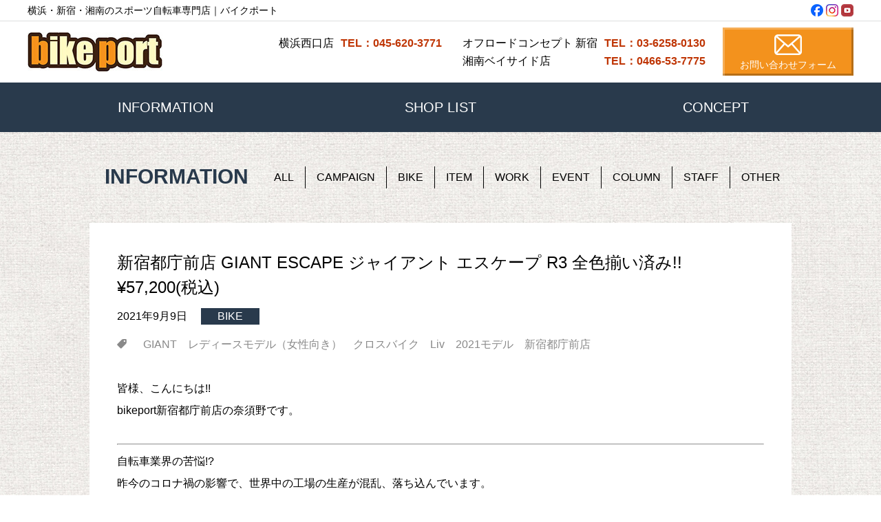

--- FILE ---
content_type: text/html; charset=UTF-8
request_url: http://bikeport.bike/%E6%96%B0%E5%AE%BF%E9%83%BD%E5%BA%81%E5%89%8D%E5%BA%97-giant-escape-%E3%82%B8%E3%83%A3%E3%82%A4%E3%82%A2%E3%83%B3%E3%83%88-%E3%82%A8%E3%82%B9%E3%82%B1%E3%83%BC%E3%83%97-r3-%E5%85%A8%E8%89%B2%E6%8F%83/
body_size: 73926
content:
<!doctype html>
<html>
<head>
	<meta charset="utf-8">


	


	<meta http-equiv="content-type" content="text/html;charset=UTF-8">
	<meta http-equiv="X-UA-Compatible" content="IE=edge">
	<meta name="viewport" content="width=device-width,initial-scale=1.0,minimum-scale=1.0,user-scalable=no">
	<link rel="profile" href="//gmpg.org/xfn/11">



<link rel="stylesheet" type="text/css" href="/common/css/common.css">


	<link rel="stylesheet" type="text/css" href="/common/css/style.css">
	<link rel="stylesheet" type="text/css" href="/common/css/style-2021.css">


	<link rel="stylesheet" type="text/css" href="/common/css/slick.css">


	<link rel="stylesheet" type="text/css" href="/common/css/slick-theme.css">



	<link rel="stylesheet" type="text/css" href="/common/css/style-202401.css">


	<link href="//netdna.bootstrapcdn.com/font-awesome/4.7.0/css/font-awesome.min.css" rel="stylesheet">
	<script src="//ajax.googleapis.com/ajax/libs/jquery/2.1.3/jquery.min.js"></script>
	<script src="/common/js/scroll.js"></script>
	<script src="/common/js/slick.min.js"></script>


	<script src="/common/js/slick.option.js"></script>




		<!-- All in One SEO 4.9.3 - aioseo.com -->
		<title>新宿都庁前店 GIANT ESCAPE ジャイアント エスケープ R3 全色揃い済み!! ¥57,200(税込) | 横浜・新宿・湘南のスポーツ自転車専門店｜バイクポート</title>
	<meta name="description" content="皆様、こんにちは!! bikeport新宿都庁前店の奈須野です。 自転車業界の苦悩!? 昨今のコロナ禍の影響で" />
	<meta name="robots" content="max-image-preview:large" />
	<meta name="author" content="bikeport"/>
	<link rel="canonical" href="http://bikeport.bike/%e6%96%b0%e5%ae%bf%e9%83%bd%e5%ba%81%e5%89%8d%e5%ba%97-giant-escape-%e3%82%b8%e3%83%a3%e3%82%a4%e3%82%a2%e3%83%b3%e3%83%88-%e3%82%a8%e3%82%b9%e3%82%b1%e3%83%bc%e3%83%97-r3-%e5%85%a8%e8%89%b2%e6%8f%83/" />
	<meta name="generator" content="All in One SEO (AIOSEO) 4.9.3" />
		<meta property="og:locale" content="ja_JP" />
		<meta property="og:site_name" content="横浜・湘南のスポーツ自転車専門店｜バイクポート" />
		<meta property="og:type" content="article" />
		<meta property="og:title" content="新宿都庁前店 GIANT ESCAPE ジャイアント エスケープ R3 全色揃い済み!! ¥57,200(税込) | 横浜・新宿・湘南のスポーツ自転車専門店｜バイクポート" />
		<meta property="og:description" content="皆様、こんにちは!! bikeport新宿都庁前店の奈須野です。 自転車業界の苦悩!? 昨今のコロナ禍の影響で" />
		<meta property="og:url" content="http://bikeport.bike/%e6%96%b0%e5%ae%bf%e9%83%bd%e5%ba%81%e5%89%8d%e5%ba%97-giant-escape-%e3%82%b8%e3%83%a3%e3%82%a4%e3%82%a2%e3%83%b3%e3%83%88-%e3%82%a8%e3%82%b9%e3%82%b1%e3%83%bc%e3%83%97-r3-%e5%85%a8%e8%89%b2%e6%8f%83/" />
		<meta property="article:published_time" content="2021-09-09T02:36:34+00:00" />
		<meta property="article:modified_time" content="2021-09-09T02:42:36+00:00" />
		<meta property="article:publisher" content="https://www.facebook.com/bikeport.bike" />
		<meta name="twitter:card" content="summary_large_image" />
		<meta name="twitter:title" content="新宿都庁前店 GIANT ESCAPE ジャイアント エスケープ R3 全色揃い済み!! ¥57,200(税込) | 横浜・新宿・湘南のスポーツ自転車専門店｜バイクポート" />
		<meta name="twitter:description" content="皆様、こんにちは!! bikeport新宿都庁前店の奈須野です。 自転車業界の苦悩!? 昨今のコロナ禍の影響で" />
		<script type="application/ld+json" class="aioseo-schema">
			{"@context":"https:\/\/schema.org","@graph":[{"@type":"BlogPosting","@id":"http:\/\/bikeport.bike\/%e6%96%b0%e5%ae%bf%e9%83%bd%e5%ba%81%e5%89%8d%e5%ba%97-giant-escape-%e3%82%b8%e3%83%a3%e3%82%a4%e3%82%a2%e3%83%b3%e3%83%88-%e3%82%a8%e3%82%b9%e3%82%b1%e3%83%bc%e3%83%97-r3-%e5%85%a8%e8%89%b2%e6%8f%83\/#blogposting","name":"\u65b0\u5bbf\u90fd\u5e81\u524d\u5e97 GIANT ESCAPE \u30b8\u30e3\u30a4\u30a2\u30f3\u30c8 \u30a8\u30b9\u30b1\u30fc\u30d7 R3 \u5168\u8272\u63c3\u3044\u6e08\u307f!! \u00a557,200(\u7a0e\u8fbc) | \u6a2a\u6d5c\u30fb\u65b0\u5bbf\u30fb\u6e58\u5357\u306e\u30b9\u30dd\u30fc\u30c4\u81ea\u8ee2\u8eca\u5c02\u9580\u5e97\uff5c\u30d0\u30a4\u30af\u30dd\u30fc\u30c8","headline":"\u65b0\u5bbf\u90fd\u5e81\u524d\u5e97 GIANT ESCAPE \u30b8\u30e3\u30a4\u30a2\u30f3\u30c8 \u30a8\u30b9\u30b1\u30fc\u30d7 R3 \u5168\u8272\u63c3\u3044\u6e08\u307f!! \u00a557,200(\u7a0e\u8fbc)","author":{"@id":"http:\/\/bikeport.bike\/author\/bikeport\/#author"},"publisher":{"@id":"http:\/\/bikeport.bike\/#organization"},"image":{"@type":"ImageObject","url":"http:\/\/bikeport.bike\/contents\/wp-content\/uploads\/2021\/09\/IMG20210909110756.jpg","width":768,"height":768},"datePublished":"2021-09-09T11:36:34+09:00","dateModified":"2021-09-09T11:42:36+09:00","inLanguage":"ja","mainEntityOfPage":{"@id":"http:\/\/bikeport.bike\/%e6%96%b0%e5%ae%bf%e9%83%bd%e5%ba%81%e5%89%8d%e5%ba%97-giant-escape-%e3%82%b8%e3%83%a3%e3%82%a4%e3%82%a2%e3%83%b3%e3%83%88-%e3%82%a8%e3%82%b9%e3%82%b1%e3%83%bc%e3%83%97-r3-%e5%85%a8%e8%89%b2%e6%8f%83\/#webpage"},"isPartOf":{"@id":"http:\/\/bikeport.bike\/%e6%96%b0%e5%ae%bf%e9%83%bd%e5%ba%81%e5%89%8d%e5%ba%97-giant-escape-%e3%82%b8%e3%83%a3%e3%82%a4%e3%82%a2%e3%83%b3%e3%83%88-%e3%82%a8%e3%82%b9%e3%82%b1%e3%83%bc%e3%83%97-r3-%e5%85%a8%e8%89%b2%e6%8f%83\/#webpage"},"articleSection":"BIKE, GIANT, \u30ec\u30c7\u30a3\u30fc\u30b9\u30e2\u30c7\u30eb\uff08\u5973\u6027\u5411\u304d\uff09, \u30af\u30ed\u30b9\u30d0\u30a4\u30af, Liv, 2021\u30e2\u30c7\u30eb, \u65b0\u5bbf\u90fd\u5e81\u524d\u5e97"},{"@type":"BreadcrumbList","@id":"http:\/\/bikeport.bike\/%e6%96%b0%e5%ae%bf%e9%83%bd%e5%ba%81%e5%89%8d%e5%ba%97-giant-escape-%e3%82%b8%e3%83%a3%e3%82%a4%e3%82%a2%e3%83%b3%e3%83%88-%e3%82%a8%e3%82%b9%e3%82%b1%e3%83%bc%e3%83%97-r3-%e5%85%a8%e8%89%b2%e6%8f%83\/#breadcrumblist","itemListElement":[{"@type":"ListItem","@id":"http:\/\/bikeport.bike#listItem","position":1,"name":"\u5bb6","item":"http:\/\/bikeport.bike","nextItem":{"@type":"ListItem","@id":"http:\/\/bikeport.bike\/category\/all\/#listItem","name":"ALL"}},{"@type":"ListItem","@id":"http:\/\/bikeport.bike\/category\/all\/#listItem","position":2,"name":"ALL","item":"http:\/\/bikeport.bike\/category\/all\/","nextItem":{"@type":"ListItem","@id":"http:\/\/bikeport.bike\/category\/all\/bike\/#listItem","name":"BIKE"},"previousItem":{"@type":"ListItem","@id":"http:\/\/bikeport.bike#listItem","name":"\u5bb6"}},{"@type":"ListItem","@id":"http:\/\/bikeport.bike\/category\/all\/bike\/#listItem","position":3,"name":"BIKE","item":"http:\/\/bikeport.bike\/category\/all\/bike\/","nextItem":{"@type":"ListItem","@id":"http:\/\/bikeport.bike\/%e6%96%b0%e5%ae%bf%e9%83%bd%e5%ba%81%e5%89%8d%e5%ba%97-giant-escape-%e3%82%b8%e3%83%a3%e3%82%a4%e3%82%a2%e3%83%b3%e3%83%88-%e3%82%a8%e3%82%b9%e3%82%b1%e3%83%bc%e3%83%97-r3-%e5%85%a8%e8%89%b2%e6%8f%83\/#listItem","name":"\u65b0\u5bbf\u90fd\u5e81\u524d\u5e97 GIANT ESCAPE \u30b8\u30e3\u30a4\u30a2\u30f3\u30c8 \u30a8\u30b9\u30b1\u30fc\u30d7 R3 \u5168\u8272\u63c3\u3044\u6e08\u307f!! \u00a557,200(\u7a0e\u8fbc)"},"previousItem":{"@type":"ListItem","@id":"http:\/\/bikeport.bike\/category\/all\/#listItem","name":"ALL"}},{"@type":"ListItem","@id":"http:\/\/bikeport.bike\/%e6%96%b0%e5%ae%bf%e9%83%bd%e5%ba%81%e5%89%8d%e5%ba%97-giant-escape-%e3%82%b8%e3%83%a3%e3%82%a4%e3%82%a2%e3%83%b3%e3%83%88-%e3%82%a8%e3%82%b9%e3%82%b1%e3%83%bc%e3%83%97-r3-%e5%85%a8%e8%89%b2%e6%8f%83\/#listItem","position":4,"name":"\u65b0\u5bbf\u90fd\u5e81\u524d\u5e97 GIANT ESCAPE \u30b8\u30e3\u30a4\u30a2\u30f3\u30c8 \u30a8\u30b9\u30b1\u30fc\u30d7 R3 \u5168\u8272\u63c3\u3044\u6e08\u307f!! \u00a557,200(\u7a0e\u8fbc)","previousItem":{"@type":"ListItem","@id":"http:\/\/bikeport.bike\/category\/all\/bike\/#listItem","name":"BIKE"}}]},{"@type":"Organization","@id":"http:\/\/bikeport.bike\/#organization","name":"\u6a2a\u6d5c\u30fb\u65b0\u5bbf\u30fb\u6e58\u5357\u306e\u30b9\u30dd\u30fc\u30c4\u81ea\u8ee2\u8eca\u5c02\u9580\u5e97\uff5c\u30d0\u30a4\u30af\u30dd\u30fc\u30c8","description":"\u795e\u5948\u5ddd\u3001\u6e58\u5357\u30fb\u6a2a\u6d5c\u30fb\u65b0\u5bbf\u30a8\u30ea\u30a2\u306e\u30af\u30ed\u30b9\u30d0\u30a4\u30af\u8ca9\u58f2\u5e97bikeport\uff08\u30d0\u30a4\u30af\u30dd\u30fc\u30c8\uff09GIANT\u3000ESCAPE\u3000R3\u306a\u3069\u306eGIANT\u53d6\u6271\u5e97\u3067\u3059\u3002\u30af\u30ed\u30b9\u30d0\u30a4\u30af\u30fb\u30ed\u30fc\u30c9\u30d0\u30a4\u30af\u7b49\u306e\u8ca9\u58f2\u3068\u4fee\u7406\u3092\u884c\u3063\u3066\u3044\u307e\u3059\u3002","url":"http:\/\/bikeport.bike\/","telephone":"+81456203771","logo":{"@type":"ImageObject","url":"http:\/\/bikeport.bike\/contents\/wp-content\/uploads\/2024\/04\/ogp-default.jpg","@id":"http:\/\/bikeport.bike\/%e6%96%b0%e5%ae%bf%e9%83%bd%e5%ba%81%e5%89%8d%e5%ba%97-giant-escape-%e3%82%b8%e3%83%a3%e3%82%a4%e3%82%a2%e3%83%b3%e3%83%88-%e3%82%a8%e3%82%b9%e3%82%b1%e3%83%bc%e3%83%97-r3-%e5%85%a8%e8%89%b2%e6%8f%83\/#organizationLogo","width":1024,"height":537},"image":{"@id":"http:\/\/bikeport.bike\/%e6%96%b0%e5%ae%bf%e9%83%bd%e5%ba%81%e5%89%8d%e5%ba%97-giant-escape-%e3%82%b8%e3%83%a3%e3%82%a4%e3%82%a2%e3%83%b3%e3%83%88-%e3%82%a8%e3%82%b9%e3%82%b1%e3%83%bc%e3%83%97-r3-%e5%85%a8%e8%89%b2%e6%8f%83\/#organizationLogo"},"sameAs":["https:\/\/www.facebook.com\/bikeport.bike","https:\/\/www.instagram.com\/bikeportgram?utm_source=ig_web_button_share_sheet&igsh=ZDNlZDc0MzIxNw=="]},{"@type":"Person","@id":"http:\/\/bikeport.bike\/author\/bikeport\/#author","url":"http:\/\/bikeport.bike\/author\/bikeport\/","name":"bikeport","image":{"@type":"ImageObject","@id":"http:\/\/bikeport.bike\/%e6%96%b0%e5%ae%bf%e9%83%bd%e5%ba%81%e5%89%8d%e5%ba%97-giant-escape-%e3%82%b8%e3%83%a3%e3%82%a4%e3%82%a2%e3%83%b3%e3%83%88-%e3%82%a8%e3%82%b9%e3%82%b1%e3%83%bc%e3%83%97-r3-%e5%85%a8%e8%89%b2%e6%8f%83\/#authorImage","url":"http:\/\/0.gravatar.com\/avatar\/0618ddf17290b30d7c47c6d9f445eb66?s=96&d=mm&r=g","width":96,"height":96,"caption":"bikeport"}},{"@type":"WebPage","@id":"http:\/\/bikeport.bike\/%e6%96%b0%e5%ae%bf%e9%83%bd%e5%ba%81%e5%89%8d%e5%ba%97-giant-escape-%e3%82%b8%e3%83%a3%e3%82%a4%e3%82%a2%e3%83%b3%e3%83%88-%e3%82%a8%e3%82%b9%e3%82%b1%e3%83%bc%e3%83%97-r3-%e5%85%a8%e8%89%b2%e6%8f%83\/#webpage","url":"http:\/\/bikeport.bike\/%e6%96%b0%e5%ae%bf%e9%83%bd%e5%ba%81%e5%89%8d%e5%ba%97-giant-escape-%e3%82%b8%e3%83%a3%e3%82%a4%e3%82%a2%e3%83%b3%e3%83%88-%e3%82%a8%e3%82%b9%e3%82%b1%e3%83%bc%e3%83%97-r3-%e5%85%a8%e8%89%b2%e6%8f%83\/","name":"\u65b0\u5bbf\u90fd\u5e81\u524d\u5e97 GIANT ESCAPE \u30b8\u30e3\u30a4\u30a2\u30f3\u30c8 \u30a8\u30b9\u30b1\u30fc\u30d7 R3 \u5168\u8272\u63c3\u3044\u6e08\u307f!! \u00a557,200(\u7a0e\u8fbc) | \u6a2a\u6d5c\u30fb\u65b0\u5bbf\u30fb\u6e58\u5357\u306e\u30b9\u30dd\u30fc\u30c4\u81ea\u8ee2\u8eca\u5c02\u9580\u5e97\uff5c\u30d0\u30a4\u30af\u30dd\u30fc\u30c8","description":"\u7686\u69d8\u3001\u3053\u3093\u306b\u3061\u306f!! bikeport\u65b0\u5bbf\u90fd\u5e81\u524d\u5e97\u306e\u5948\u9808\u91ce\u3067\u3059\u3002 \u81ea\u8ee2\u8eca\u696d\u754c\u306e\u82e6\u60a9!? \u6628\u4eca\u306e\u30b3\u30ed\u30ca\u798d\u306e\u5f71\u97ff\u3067","inLanguage":"ja","isPartOf":{"@id":"http:\/\/bikeport.bike\/#website"},"breadcrumb":{"@id":"http:\/\/bikeport.bike\/%e6%96%b0%e5%ae%bf%e9%83%bd%e5%ba%81%e5%89%8d%e5%ba%97-giant-escape-%e3%82%b8%e3%83%a3%e3%82%a4%e3%82%a2%e3%83%b3%e3%83%88-%e3%82%a8%e3%82%b9%e3%82%b1%e3%83%bc%e3%83%97-r3-%e5%85%a8%e8%89%b2%e6%8f%83\/#breadcrumblist"},"author":{"@id":"http:\/\/bikeport.bike\/author\/bikeport\/#author"},"creator":{"@id":"http:\/\/bikeport.bike\/author\/bikeport\/#author"},"image":{"@type":"ImageObject","url":"http:\/\/bikeport.bike\/contents\/wp-content\/uploads\/2021\/09\/IMG20210909110756.jpg","@id":"http:\/\/bikeport.bike\/%e6%96%b0%e5%ae%bf%e9%83%bd%e5%ba%81%e5%89%8d%e5%ba%97-giant-escape-%e3%82%b8%e3%83%a3%e3%82%a4%e3%82%a2%e3%83%b3%e3%83%88-%e3%82%a8%e3%82%b9%e3%82%b1%e3%83%bc%e3%83%97-r3-%e5%85%a8%e8%89%b2%e6%8f%83\/#mainImage","width":768,"height":768},"primaryImageOfPage":{"@id":"http:\/\/bikeport.bike\/%e6%96%b0%e5%ae%bf%e9%83%bd%e5%ba%81%e5%89%8d%e5%ba%97-giant-escape-%e3%82%b8%e3%83%a3%e3%82%a4%e3%82%a2%e3%83%b3%e3%83%88-%e3%82%a8%e3%82%b9%e3%82%b1%e3%83%bc%e3%83%97-r3-%e5%85%a8%e8%89%b2%e6%8f%83\/#mainImage"},"datePublished":"2021-09-09T11:36:34+09:00","dateModified":"2021-09-09T11:42:36+09:00"},{"@type":"WebSite","@id":"http:\/\/bikeport.bike\/#website","url":"http:\/\/bikeport.bike\/","name":"\u6a2a\u6d5c\u30fb\u65b0\u5bbf\u30fb\u6e58\u5357\u306e\u30b9\u30dd\u30fc\u30c4\u81ea\u8ee2\u8eca\u5c02\u9580\u5e97\uff5c\u30d0\u30a4\u30af\u30dd\u30fc\u30c8","description":"\u795e\u5948\u5ddd\u3001\u6e58\u5357\u30fb\u6a2a\u6d5c\u30fb\u65b0\u5bbf\u30a8\u30ea\u30a2\u306e\u30af\u30ed\u30b9\u30d0\u30a4\u30af\u8ca9\u58f2\u5e97bikeport\uff08\u30d0\u30a4\u30af\u30dd\u30fc\u30c8\uff09GIANT\u3000ESCAPE\u3000R3\u306a\u3069\u306eGIANT\u53d6\u6271\u5e97\u3067\u3059\u3002\u30af\u30ed\u30b9\u30d0\u30a4\u30af\u30fb\u30ed\u30fc\u30c9\u30d0\u30a4\u30af\u7b49\u306e\u8ca9\u58f2\u3068\u4fee\u7406\u3092\u884c\u3063\u3066\u3044\u307e\u3059\u3002","inLanguage":"ja","publisher":{"@id":"http:\/\/bikeport.bike\/#organization"}}]}
		</script>
		<!-- All in One SEO -->

		<!-- This site uses the Google Analytics by MonsterInsights plugin v9.11.1 - Using Analytics tracking - https://www.monsterinsights.com/ -->
		<!-- Note: MonsterInsights is not currently configured on this site. The site owner needs to authenticate with Google Analytics in the MonsterInsights settings panel. -->
					<!-- No tracking code set -->
				<!-- / Google Analytics by MonsterInsights -->
		<script type="text/javascript">
/* <![CDATA[ */
window._wpemojiSettings = {"baseUrl":"https:\/\/s.w.org\/images\/core\/emoji\/15.0.3\/72x72\/","ext":".png","svgUrl":"https:\/\/s.w.org\/images\/core\/emoji\/15.0.3\/svg\/","svgExt":".svg","source":{"concatemoji":"http:\/\/bikeport.bike\/contents\/wp-includes\/js\/wp-emoji-release.min.js?ver=6.5.7"}};
/*! This file is auto-generated */
!function(i,n){var o,s,e;function c(e){try{var t={supportTests:e,timestamp:(new Date).valueOf()};sessionStorage.setItem(o,JSON.stringify(t))}catch(e){}}function p(e,t,n){e.clearRect(0,0,e.canvas.width,e.canvas.height),e.fillText(t,0,0);var t=new Uint32Array(e.getImageData(0,0,e.canvas.width,e.canvas.height).data),r=(e.clearRect(0,0,e.canvas.width,e.canvas.height),e.fillText(n,0,0),new Uint32Array(e.getImageData(0,0,e.canvas.width,e.canvas.height).data));return t.every(function(e,t){return e===r[t]})}function u(e,t,n){switch(t){case"flag":return n(e,"\ud83c\udff3\ufe0f\u200d\u26a7\ufe0f","\ud83c\udff3\ufe0f\u200b\u26a7\ufe0f")?!1:!n(e,"\ud83c\uddfa\ud83c\uddf3","\ud83c\uddfa\u200b\ud83c\uddf3")&&!n(e,"\ud83c\udff4\udb40\udc67\udb40\udc62\udb40\udc65\udb40\udc6e\udb40\udc67\udb40\udc7f","\ud83c\udff4\u200b\udb40\udc67\u200b\udb40\udc62\u200b\udb40\udc65\u200b\udb40\udc6e\u200b\udb40\udc67\u200b\udb40\udc7f");case"emoji":return!n(e,"\ud83d\udc26\u200d\u2b1b","\ud83d\udc26\u200b\u2b1b")}return!1}function f(e,t,n){var r="undefined"!=typeof WorkerGlobalScope&&self instanceof WorkerGlobalScope?new OffscreenCanvas(300,150):i.createElement("canvas"),a=r.getContext("2d",{willReadFrequently:!0}),o=(a.textBaseline="top",a.font="600 32px Arial",{});return e.forEach(function(e){o[e]=t(a,e,n)}),o}function t(e){var t=i.createElement("script");t.src=e,t.defer=!0,i.head.appendChild(t)}"undefined"!=typeof Promise&&(o="wpEmojiSettingsSupports",s=["flag","emoji"],n.supports={everything:!0,everythingExceptFlag:!0},e=new Promise(function(e){i.addEventListener("DOMContentLoaded",e,{once:!0})}),new Promise(function(t){var n=function(){try{var e=JSON.parse(sessionStorage.getItem(o));if("object"==typeof e&&"number"==typeof e.timestamp&&(new Date).valueOf()<e.timestamp+604800&&"object"==typeof e.supportTests)return e.supportTests}catch(e){}return null}();if(!n){if("undefined"!=typeof Worker&&"undefined"!=typeof OffscreenCanvas&&"undefined"!=typeof URL&&URL.createObjectURL&&"undefined"!=typeof Blob)try{var e="postMessage("+f.toString()+"("+[JSON.stringify(s),u.toString(),p.toString()].join(",")+"));",r=new Blob([e],{type:"text/javascript"}),a=new Worker(URL.createObjectURL(r),{name:"wpTestEmojiSupports"});return void(a.onmessage=function(e){c(n=e.data),a.terminate(),t(n)})}catch(e){}c(n=f(s,u,p))}t(n)}).then(function(e){for(var t in e)n.supports[t]=e[t],n.supports.everything=n.supports.everything&&n.supports[t],"flag"!==t&&(n.supports.everythingExceptFlag=n.supports.everythingExceptFlag&&n.supports[t]);n.supports.everythingExceptFlag=n.supports.everythingExceptFlag&&!n.supports.flag,n.DOMReady=!1,n.readyCallback=function(){n.DOMReady=!0}}).then(function(){return e}).then(function(){var e;n.supports.everything||(n.readyCallback(),(e=n.source||{}).concatemoji?t(e.concatemoji):e.wpemoji&&e.twemoji&&(t(e.twemoji),t(e.wpemoji)))}))}((window,document),window._wpemojiSettings);
/* ]]> */
</script>
<style id='wp-emoji-styles-inline-css' type='text/css'>

	img.wp-smiley, img.emoji {
		display: inline !important;
		border: none !important;
		box-shadow: none !important;
		height: 1em !important;
		width: 1em !important;
		margin: 0 0.07em !important;
		vertical-align: -0.1em !important;
		background: none !important;
		padding: 0 !important;
	}
</style>
<link rel='stylesheet' id='wp-block-library-css' href='http://bikeport.bike/contents/wp-includes/css/dist/block-library/style.min.css?ver=6.5.7' type='text/css' media='all' />
<link rel='stylesheet' id='aioseo/css/src/vue/standalone/blocks/table-of-contents/global.scss-css' href='http://bikeport.bike/contents/wp-content/plugins/all-in-one-seo-pack/dist/Lite/assets/css/table-of-contents/global.e90f6d47.css?ver=4.9.3' type='text/css' media='all' />
<style id='classic-theme-styles-inline-css' type='text/css'>
/*! This file is auto-generated */
.wp-block-button__link{color:#fff;background-color:#32373c;border-radius:9999px;box-shadow:none;text-decoration:none;padding:calc(.667em + 2px) calc(1.333em + 2px);font-size:1.125em}.wp-block-file__button{background:#32373c;color:#fff;text-decoration:none}
</style>
<style id='global-styles-inline-css' type='text/css'>
body{--wp--preset--color--black: #000000;--wp--preset--color--cyan-bluish-gray: #abb8c3;--wp--preset--color--white: #ffffff;--wp--preset--color--pale-pink: #f78da7;--wp--preset--color--vivid-red: #cf2e2e;--wp--preset--color--luminous-vivid-orange: #ff6900;--wp--preset--color--luminous-vivid-amber: #fcb900;--wp--preset--color--light-green-cyan: #7bdcb5;--wp--preset--color--vivid-green-cyan: #00d084;--wp--preset--color--pale-cyan-blue: #8ed1fc;--wp--preset--color--vivid-cyan-blue: #0693e3;--wp--preset--color--vivid-purple: #9b51e0;--wp--preset--gradient--vivid-cyan-blue-to-vivid-purple: linear-gradient(135deg,rgba(6,147,227,1) 0%,rgb(155,81,224) 100%);--wp--preset--gradient--light-green-cyan-to-vivid-green-cyan: linear-gradient(135deg,rgb(122,220,180) 0%,rgb(0,208,130) 100%);--wp--preset--gradient--luminous-vivid-amber-to-luminous-vivid-orange: linear-gradient(135deg,rgba(252,185,0,1) 0%,rgba(255,105,0,1) 100%);--wp--preset--gradient--luminous-vivid-orange-to-vivid-red: linear-gradient(135deg,rgba(255,105,0,1) 0%,rgb(207,46,46) 100%);--wp--preset--gradient--very-light-gray-to-cyan-bluish-gray: linear-gradient(135deg,rgb(238,238,238) 0%,rgb(169,184,195) 100%);--wp--preset--gradient--cool-to-warm-spectrum: linear-gradient(135deg,rgb(74,234,220) 0%,rgb(151,120,209) 20%,rgb(207,42,186) 40%,rgb(238,44,130) 60%,rgb(251,105,98) 80%,rgb(254,248,76) 100%);--wp--preset--gradient--blush-light-purple: linear-gradient(135deg,rgb(255,206,236) 0%,rgb(152,150,240) 100%);--wp--preset--gradient--blush-bordeaux: linear-gradient(135deg,rgb(254,205,165) 0%,rgb(254,45,45) 50%,rgb(107,0,62) 100%);--wp--preset--gradient--luminous-dusk: linear-gradient(135deg,rgb(255,203,112) 0%,rgb(199,81,192) 50%,rgb(65,88,208) 100%);--wp--preset--gradient--pale-ocean: linear-gradient(135deg,rgb(255,245,203) 0%,rgb(182,227,212) 50%,rgb(51,167,181) 100%);--wp--preset--gradient--electric-grass: linear-gradient(135deg,rgb(202,248,128) 0%,rgb(113,206,126) 100%);--wp--preset--gradient--midnight: linear-gradient(135deg,rgb(2,3,129) 0%,rgb(40,116,252) 100%);--wp--preset--font-size--small: 13px;--wp--preset--font-size--medium: 20px;--wp--preset--font-size--large: 36px;--wp--preset--font-size--x-large: 42px;--wp--preset--spacing--20: 0.44rem;--wp--preset--spacing--30: 0.67rem;--wp--preset--spacing--40: 1rem;--wp--preset--spacing--50: 1.5rem;--wp--preset--spacing--60: 2.25rem;--wp--preset--spacing--70: 3.38rem;--wp--preset--spacing--80: 5.06rem;--wp--preset--shadow--natural: 6px 6px 9px rgba(0, 0, 0, 0.2);--wp--preset--shadow--deep: 12px 12px 50px rgba(0, 0, 0, 0.4);--wp--preset--shadow--sharp: 6px 6px 0px rgba(0, 0, 0, 0.2);--wp--preset--shadow--outlined: 6px 6px 0px -3px rgba(255, 255, 255, 1), 6px 6px rgba(0, 0, 0, 1);--wp--preset--shadow--crisp: 6px 6px 0px rgba(0, 0, 0, 1);}:where(.is-layout-flex){gap: 0.5em;}:where(.is-layout-grid){gap: 0.5em;}body .is-layout-flex{display: flex;}body .is-layout-flex{flex-wrap: wrap;align-items: center;}body .is-layout-flex > *{margin: 0;}body .is-layout-grid{display: grid;}body .is-layout-grid > *{margin: 0;}:where(.wp-block-columns.is-layout-flex){gap: 2em;}:where(.wp-block-columns.is-layout-grid){gap: 2em;}:where(.wp-block-post-template.is-layout-flex){gap: 1.25em;}:where(.wp-block-post-template.is-layout-grid){gap: 1.25em;}.has-black-color{color: var(--wp--preset--color--black) !important;}.has-cyan-bluish-gray-color{color: var(--wp--preset--color--cyan-bluish-gray) !important;}.has-white-color{color: var(--wp--preset--color--white) !important;}.has-pale-pink-color{color: var(--wp--preset--color--pale-pink) !important;}.has-vivid-red-color{color: var(--wp--preset--color--vivid-red) !important;}.has-luminous-vivid-orange-color{color: var(--wp--preset--color--luminous-vivid-orange) !important;}.has-luminous-vivid-amber-color{color: var(--wp--preset--color--luminous-vivid-amber) !important;}.has-light-green-cyan-color{color: var(--wp--preset--color--light-green-cyan) !important;}.has-vivid-green-cyan-color{color: var(--wp--preset--color--vivid-green-cyan) !important;}.has-pale-cyan-blue-color{color: var(--wp--preset--color--pale-cyan-blue) !important;}.has-vivid-cyan-blue-color{color: var(--wp--preset--color--vivid-cyan-blue) !important;}.has-vivid-purple-color{color: var(--wp--preset--color--vivid-purple) !important;}.has-black-background-color{background-color: var(--wp--preset--color--black) !important;}.has-cyan-bluish-gray-background-color{background-color: var(--wp--preset--color--cyan-bluish-gray) !important;}.has-white-background-color{background-color: var(--wp--preset--color--white) !important;}.has-pale-pink-background-color{background-color: var(--wp--preset--color--pale-pink) !important;}.has-vivid-red-background-color{background-color: var(--wp--preset--color--vivid-red) !important;}.has-luminous-vivid-orange-background-color{background-color: var(--wp--preset--color--luminous-vivid-orange) !important;}.has-luminous-vivid-amber-background-color{background-color: var(--wp--preset--color--luminous-vivid-amber) !important;}.has-light-green-cyan-background-color{background-color: var(--wp--preset--color--light-green-cyan) !important;}.has-vivid-green-cyan-background-color{background-color: var(--wp--preset--color--vivid-green-cyan) !important;}.has-pale-cyan-blue-background-color{background-color: var(--wp--preset--color--pale-cyan-blue) !important;}.has-vivid-cyan-blue-background-color{background-color: var(--wp--preset--color--vivid-cyan-blue) !important;}.has-vivid-purple-background-color{background-color: var(--wp--preset--color--vivid-purple) !important;}.has-black-border-color{border-color: var(--wp--preset--color--black) !important;}.has-cyan-bluish-gray-border-color{border-color: var(--wp--preset--color--cyan-bluish-gray) !important;}.has-white-border-color{border-color: var(--wp--preset--color--white) !important;}.has-pale-pink-border-color{border-color: var(--wp--preset--color--pale-pink) !important;}.has-vivid-red-border-color{border-color: var(--wp--preset--color--vivid-red) !important;}.has-luminous-vivid-orange-border-color{border-color: var(--wp--preset--color--luminous-vivid-orange) !important;}.has-luminous-vivid-amber-border-color{border-color: var(--wp--preset--color--luminous-vivid-amber) !important;}.has-light-green-cyan-border-color{border-color: var(--wp--preset--color--light-green-cyan) !important;}.has-vivid-green-cyan-border-color{border-color: var(--wp--preset--color--vivid-green-cyan) !important;}.has-pale-cyan-blue-border-color{border-color: var(--wp--preset--color--pale-cyan-blue) !important;}.has-vivid-cyan-blue-border-color{border-color: var(--wp--preset--color--vivid-cyan-blue) !important;}.has-vivid-purple-border-color{border-color: var(--wp--preset--color--vivid-purple) !important;}.has-vivid-cyan-blue-to-vivid-purple-gradient-background{background: var(--wp--preset--gradient--vivid-cyan-blue-to-vivid-purple) !important;}.has-light-green-cyan-to-vivid-green-cyan-gradient-background{background: var(--wp--preset--gradient--light-green-cyan-to-vivid-green-cyan) !important;}.has-luminous-vivid-amber-to-luminous-vivid-orange-gradient-background{background: var(--wp--preset--gradient--luminous-vivid-amber-to-luminous-vivid-orange) !important;}.has-luminous-vivid-orange-to-vivid-red-gradient-background{background: var(--wp--preset--gradient--luminous-vivid-orange-to-vivid-red) !important;}.has-very-light-gray-to-cyan-bluish-gray-gradient-background{background: var(--wp--preset--gradient--very-light-gray-to-cyan-bluish-gray) !important;}.has-cool-to-warm-spectrum-gradient-background{background: var(--wp--preset--gradient--cool-to-warm-spectrum) !important;}.has-blush-light-purple-gradient-background{background: var(--wp--preset--gradient--blush-light-purple) !important;}.has-blush-bordeaux-gradient-background{background: var(--wp--preset--gradient--blush-bordeaux) !important;}.has-luminous-dusk-gradient-background{background: var(--wp--preset--gradient--luminous-dusk) !important;}.has-pale-ocean-gradient-background{background: var(--wp--preset--gradient--pale-ocean) !important;}.has-electric-grass-gradient-background{background: var(--wp--preset--gradient--electric-grass) !important;}.has-midnight-gradient-background{background: var(--wp--preset--gradient--midnight) !important;}.has-small-font-size{font-size: var(--wp--preset--font-size--small) !important;}.has-medium-font-size{font-size: var(--wp--preset--font-size--medium) !important;}.has-large-font-size{font-size: var(--wp--preset--font-size--large) !important;}.has-x-large-font-size{font-size: var(--wp--preset--font-size--x-large) !important;}
.wp-block-navigation a:where(:not(.wp-element-button)){color: inherit;}
:where(.wp-block-post-template.is-layout-flex){gap: 1.25em;}:where(.wp-block-post-template.is-layout-grid){gap: 1.25em;}
:where(.wp-block-columns.is-layout-flex){gap: 2em;}:where(.wp-block-columns.is-layout-grid){gap: 2em;}
.wp-block-pullquote{font-size: 1.5em;line-height: 1.6;}
</style>
<link rel='stylesheet' id='contact-form-7-css' href='http://bikeport.bike/contents/wp-content/plugins/contact-form-7/includes/css/styles.css?ver=5.9.3' type='text/css' media='all' />
<link rel='stylesheet' id='contact-form-7-confirm-css' href='http://bikeport.bike/contents/wp-content/plugins/contact-form-7-add-confirm/includes/css/styles.css?ver=5.1' type='text/css' media='all' />
<link rel='stylesheet' id='responsive-lightbox-swipebox-css' href='http://bikeport.bike/contents/wp-content/plugins/responsive-lightbox/assets/swipebox/swipebox.min.css?ver=1.5.2' type='text/css' media='all' />
<link rel='stylesheet' id='fancybox-css' href='http://bikeport.bike/contents/wp-content/plugins/easy-fancybox/fancybox/1.5.4/jquery.fancybox.min.css?ver=6.5.7' type='text/css' media='screen' />
<script type="text/javascript" src="http://bikeport.bike/contents/wp-includes/js/jquery/jquery.min.js?ver=3.7.1" id="jquery-core-js"></script>
<script type="text/javascript" src="http://bikeport.bike/contents/wp-includes/js/jquery/jquery-migrate.min.js?ver=3.4.1" id="jquery-migrate-js"></script>
<script type="text/javascript" src="http://bikeport.bike/contents/wp-content/plugins/responsive-lightbox/assets/swipebox/jquery.swipebox.min.js?ver=1.5.2" id="responsive-lightbox-swipebox-js"></script>
<script type="text/javascript" src="http://bikeport.bike/contents/wp-includes/js/underscore.min.js?ver=1.13.4" id="underscore-js"></script>
<script type="text/javascript" src="http://bikeport.bike/contents/wp-content/plugins/responsive-lightbox/assets/infinitescroll/infinite-scroll.pkgd.min.js?ver=4.0.1" id="responsive-lightbox-infinite-scroll-js"></script>
<script type="text/javascript" id="responsive-lightbox-js-before">
/* <![CDATA[ */
var rlArgs = {"script":"swipebox","selector":"lightbox","customEvents":"","activeGalleries":true,"animation":true,"hideCloseButtonOnMobile":false,"removeBarsOnMobile":false,"hideBars":true,"hideBarsDelay":5000,"videoMaxWidth":1080,"useSVG":true,"loopAtEnd":false,"woocommerce_gallery":false,"ajaxurl":"http:\/\/bikeport.bike\/contents\/wp-admin\/admin-ajax.php","nonce":"d482dabc17","preview":false,"postId":29377,"scriptExtension":false};
/* ]]> */
</script>
<script type="text/javascript" src="http://bikeport.bike/contents/wp-content/plugins/responsive-lightbox/js/front.js?ver=2.5.4" id="responsive-lightbox-js"></script>
<link rel="https://api.w.org/" href="http://bikeport.bike/wp-json/" /><link rel="alternate" type="application/json" href="http://bikeport.bike/wp-json/wp/v2/posts/29377" /><link rel="EditURI" type="application/rsd+xml" title="RSD" href="http://bikeport.bike/contents/xmlrpc.php?rsd" />
<meta name="generator" content="WordPress 6.5.7" />
<link rel='shortlink' href='http://bikeport.bike/?p=29377' />
<link rel="alternate" type="application/json+oembed" href="http://bikeport.bike/wp-json/oembed/1.0/embed?url=http%3A%2F%2Fbikeport.bike%2F%25e6%2596%25b0%25e5%25ae%25bf%25e9%2583%25bd%25e5%25ba%2581%25e5%2589%258d%25e5%25ba%2597-giant-escape-%25e3%2582%25b8%25e3%2583%25a3%25e3%2582%25a4%25e3%2582%25a2%25e3%2583%25b3%25e3%2583%2588-%25e3%2582%25a8%25e3%2582%25b9%25e3%2582%25b1%25e3%2583%25bc%25e3%2583%2597-r3-%25e5%2585%25a8%25e8%2589%25b2%25e6%258f%2583%2F" />
<link rel="alternate" type="text/xml+oembed" href="http://bikeport.bike/wp-json/oembed/1.0/embed?url=http%3A%2F%2Fbikeport.bike%2F%25e6%2596%25b0%25e5%25ae%25bf%25e9%2583%25bd%25e5%25ba%2581%25e5%2589%258d%25e5%25ba%2597-giant-escape-%25e3%2582%25b8%25e3%2583%25a3%25e3%2582%25a4%25e3%2582%25a2%25e3%2583%25b3%25e3%2583%2588-%25e3%2582%25a8%25e3%2582%25b9%25e3%2582%25b1%25e3%2583%25bc%25e3%2583%2597-r3-%25e5%2585%25a8%25e8%2589%25b2%25e6%258f%2583%2F&#038;format=xml" />
<link rel="icon" href="http://bikeport.bike/contents/wp-content/uploads/2024/05/cropped-1bdd98cfc3ca33f034341f2a0b4ac824-32x32.gif" sizes="32x32" />
<link rel="icon" href="http://bikeport.bike/contents/wp-content/uploads/2024/05/cropped-1bdd98cfc3ca33f034341f2a0b4ac824-192x192.gif" sizes="192x192" />
<link rel="apple-touch-icon" href="http://bikeport.bike/contents/wp-content/uploads/2024/05/cropped-1bdd98cfc3ca33f034341f2a0b4ac824-180x180.gif" />
<meta name="msapplication-TileImage" content="http://bikeport.bike/contents/wp-content/uploads/2024/05/cropped-1bdd98cfc3ca33f034341f2a0b4ac824-270x270.gif" />
		<style type="text/css" id="wp-custom-css">
			/*
ここに独自の CSS を追加することができます。

詳しくは上のヘルプアイコンをクリックしてください。
*/

h3{font: none; font size: none;}
		</style>
		
</head>


<body id="top">
<header class="header">

<div class="header-sitetitle-wrap">
	<h1>横浜・新宿・湘南のスポーツ自転車専門店｜バイクポート</h1>
	<ul class="header-sns">
	<li><a href="https://www.facebook.com/bikeport.bike/" target="_blank"><img src="/common/img/sns-fb-pc.png"></a></li>
	<!--li><a href="https://twitter.com/bikeport045" target="_blank"><img src="/common/img/sns-tw-pc.jpg"></a></li-->
	<li><a href="https://www.instagram.com/bikeportgram/" target="_blank"><img src="/common/img/sns-insta-pc.jpg"></a></li>
	<li><a href="https://www.youtube.com/channel/UCuhHwnOBhh9QOqW5rL5ZyTw" target="_blank"><img src="/common/img/sns-youtube-pc.jpg"></a></li>
	</ul>
</div>
<div class="header-inner">
	<h2 class="header-sitelogo"><a href="/"><img src="/common/img/logo-pc.jpg" alt="横浜・新宿・湘南のスポーツ自転車専門店｜バイクポート"></a></h2>
	<div class="header-guide">
		<table class="header-tel-table">
		<tr>
			<th>横浜西口店</th>
			<td>TEL：045-620-3771</td>
		</tr>
		</table>
		<table class="header-tel-table">
		<tr>
			<th>オフロードコンセプト 新宿</th>
			<td>TEL：03-6258-0130</td>
		</tr>
		<tr>
			<th>湘南ベイサイド店</th>
			<td>TEL：0466-53-7775</td>
		</tr>
		</table>
		<a href="/contact/" title="お問い合わせフォーム" class="header-btn"><img src="/common/img/icon-mail.png" alt="お問い合わせフォーム"></a>
	</div>

</div>
</header>


<div class="contents-wrap">


<nav class="g-navi-wrap dropdown-menu">
	<ul class="g-navi-menu">
	<li class="menu__mega"><a href="/category/all/">INFORMATION</a>
		<div class="menu__second-level">

	<a href="http://bikeport.bike/category/all/">ALL</a><br />
	<a href="http://bikeport.bike/category/all/campaign/">CAMPAIGN</a><br />
	<a href="http://bikeport.bike/category/all/bike/">BIKE</a><br />
	<a href="http://bikeport.bike/category/all/item/">ITEM</a><br />
	<a href="http://bikeport.bike/category/all/work/">WORK</a><br />
	<a href="http://bikeport.bike/category/all/event/">EVENT</a><br />
	<a href="http://bikeport.bike/category/all/column/">COLUMN</a><br />
	<a href="http://bikeport.bike/category/all/staff/">STAFF</a><br />
	<a href="http://bikeport.bike/category/all/other/">OTHER</a><br />

		</div>
	</li>
	<li class="menu__mega"><a href="/shoplist/">SHOP LIST</a>
		<div class="menu__second-level">
			<a href="/shoplist/yokohama/">横浜西口店</a>
			<a href="/shoplist/shinjuku/">オフロードコンセプト 新宿</a>
			<a href="/shoplist/shonan/">湘南ベイサイド店</a>
		</div>
	</li>
	<li><a href="/index.php#concept">CONCEPT</a></li>
	</ul>
</nav>



<div class="contents-area">




	<section class="single-head">
		<h2 class="title">INFORMATION</h2>
		<div class="category-list">

	<li class="cat-item cat-item-1"><a href="http://bikeport.bike/category/all/">ALL</a>
<ul class='children'>
	<li class="cat-item cat-item-9"><a href="http://bikeport.bike/category/all/campaign/">CAMPAIGN</a>
</li>
	<li class="cat-item cat-item-2"><a href="http://bikeport.bike/category/all/bike/">BIKE</a>
</li>
	<li class="cat-item cat-item-10"><a href="http://bikeport.bike/category/all/item/">ITEM</a>
</li>
	<li class="cat-item cat-item-73"><a href="http://bikeport.bike/category/all/work/">WORK</a>
</li>
	<li class="cat-item cat-item-11"><a href="http://bikeport.bike/category/all/event/">EVENT</a>
</li>
	<li class="cat-item cat-item-5"><a href="http://bikeport.bike/category/all/column/">COLUMN</a>
</li>
	<li class="cat-item cat-item-6"><a href="http://bikeport.bike/category/all/staff/">STAFF</a>
</li>
	<li class="cat-item cat-item-7"><a href="http://bikeport.bike/category/all/other/">OTHER</a>
</li>
</ul>
</li>

		</div>
	</section>

	<article class="post-wrapper">
		<div class="post-header">
			<h3 class="post-title single">新宿都庁前店 GIANT ESCAPE ジャイアント エスケープ R3 全色揃い済み!! ¥57,200(税込)</h3>
			<div class="post-meta">
				<time class="post-time">2021年9月9日</time>
				<a href="http://bikeport.bike/category/all/bike/" class="post-category">BIKE</a>
			</div>

<div class="post-tags"><a href="http://bikeport.bike/tag/giant/" rel="tag">GIANT</a><a href="http://bikeport.bike/tag/%e5%a5%b3%e6%80%a7%e5%90%91%e3%81%8d%e3%83%ac%e3%83%87%e3%82%a3%e3%83%bc%e3%82%b9%e3%83%a2%e3%83%87%e3%83%ab/" rel="tag">レディースモデル（女性向き）</a><a href="http://bikeport.bike/tag/%e3%82%af%e3%83%ad%e3%82%b9%e3%83%90%e3%82%a4%e3%82%af/" rel="tag">クロスバイク</a><a href="http://bikeport.bike/tag/liv/" rel="tag">Liv</a><a href="http://bikeport.bike/tag/2021%e3%83%a2%e3%83%87%e3%83%ab/" rel="tag">2021モデル</a><a href="http://bikeport.bike/tag/%e6%96%b0%e5%ae%bf%e9%83%bd%e5%ba%81%e5%89%8d%e5%ba%97/" rel="tag">新宿都庁前店</a></div>
		</div>
		<div class="post-body">

<p>皆様、こんにちは!!<br />
bikeport新宿都庁前店の奈須野です。</p>
<hr />
<p>自転車業界の苦悩!?<br />
昨今のコロナ禍の影響で、世界中の工場の生産が混乱、落ち込んでいます。<br />
そのため、自転車の生産数も激減し、ご注文をお受けしてもなかなか納車されない。。。そんな状態が続いております。</p>
<p>しかし!!<br />
現在の新宿都庁前店では、一番人気のクロスバイク、GIANT ESCAPE R3の全色在庫がございます。<br />
どういうカラクリかといいますと、僭越ながらこのようなこともあろうかと思い、半年以上前にオーダーしておいた商品が、ようやく出荷され始めて来たからなのです。</p>
<p>クロスバイクをお探しの方、是非ご来店いただければ、豊富な店頭在庫の中からお気に召すものをご案内可能です。<br />
人気のカラー、Liv ESCAPE R3W ミントの在庫もございます。<br />
<img decoding="async" src="http://bikeport.bike/contents/wp-content/uploads/2021/09/IMG20210909110756.jpg" alt="" /><br />
<img decoding="async" src="http://bikeport.bike/contents/wp-content/uploads/2021/09/IMG20210909110829.jpg" alt="" /></p>
<hr />
<p>ESCAPE R3については、過去の記事でも複数回取り上げております。</p>
<blockquote class="wp-embedded-content" data-secret="ZzEnQf6sh7"><p><a href="http://bikeport.bike/%e6%96%b0%e5%ae%bf%e9%83%bd%e5%ba%81%e5%89%8d%e5%ba%97-%e3%83%99%e3%82%b9%e3%83%88%e3%82%bb%e3%83%a9%e3%83%bc%e3%82%af%e3%83%ad%e3%82%b9%e3%83%90%e3%82%a4%e3%82%af-giant-eacape-%e3%82%b8%e3%83%a3/">新宿都庁前店 ベストセラークロスバイク GIANT EACAPE ジャイアント エスケープ R3  ¥57,200(税込)</a></p></blockquote>
<p><iframe class="wp-embedded-content" sandbox="allow-scripts" security="restricted" style="position: absolute; clip: rect(1px, 1px, 1px, 1px);" title="&#8220;新宿都庁前店 ベストセラークロスバイク GIANT EACAPE ジャイアント エスケープ R3  ¥57,200(税込)&#8221; &#8212; 横浜・新宿・湘南のスポーツ自転車専門店｜バイクポート" src="http://bikeport.bike/%e6%96%b0%e5%ae%bf%e9%83%bd%e5%ba%81%e5%89%8d%e5%ba%97-%e3%83%99%e3%82%b9%e3%83%88%e3%82%bb%e3%83%a9%e3%83%bc%e3%82%af%e3%83%ad%e3%82%b9%e3%83%90%e3%82%a4%e3%82%af-giant-eacape-%e3%82%b8%e3%83%a3/embed/#?secret=gWUoGcqnrv#?secret=ZzEnQf6sh7" data-secret="ZzEnQf6sh7" width="500" height="282" frameborder="0" marginwidth="0" marginheight="0" scrolling="no"></iframe></p>
<blockquote class="wp-embedded-content" data-secret="2lcV5acARB"><p><a href="http://bikeport.bike/%e5%a4%a7%e9%87%8f%e5%85%a5%e8%8d%b7-%e6%96%b0%e5%ae%bf%e9%83%bd%e5%ba%81%e5%89%8d%e5%ba%97-giant-eacape-%e3%82%b8%e3%83%a3%e3%82%a4%e3%82%a2%e3%83%b3%e3%83%88-%e3%82%a8%e3%82%b9%e3%82%b1%e3%83%bc/">大量入荷!! 新宿都庁前店 GIANT EACAPE ジャイアント エスケープ R3 ¥57,200 (税込)</a></p></blockquote>
<p><iframe class="wp-embedded-content" sandbox="allow-scripts" security="restricted" style="position: absolute; clip: rect(1px, 1px, 1px, 1px);" title="&#8220;大量入荷!! 新宿都庁前店 GIANT EACAPE ジャイアント エスケープ R3 ¥57,200 (税込)&#8221; &#8212; 横浜・新宿・湘南のスポーツ自転車専門店｜バイクポート" src="http://bikeport.bike/%e5%a4%a7%e9%87%8f%e5%85%a5%e8%8d%b7-%e6%96%b0%e5%ae%bf%e9%83%bd%e5%ba%81%e5%89%8d%e5%ba%97-giant-eacape-%e3%82%b8%e3%83%a3%e3%82%a4%e3%82%a2%e3%83%b3%e3%83%88-%e3%82%a8%e3%82%b9%e3%82%b1%e3%83%bc/embed/#?secret=hZPk2sKMWV#?secret=2lcV5acARB" data-secret="2lcV5acARB" width="500" height="282" frameborder="0" marginwidth="0" marginheight="0" scrolling="no"></iframe><br />
日本で最も販売台数があり、GIANTでも一番人気のクロスバイクです。<br />
日本市場向けに開発された、日本独自モデルで、日本の交通事情、多くのアジア人の方の体格に合わせたフレームサイズ等が人気の秘訣です。</p>
<hr />
<p>本日はこのあたりで宜しいと存じます。<br />
それでは、皆様、次回お会いするときまで、ごきげんようです!!<br />
以上、bikeport新宿都庁前店の奈須野でした。</p>
<p><iframe style="border: 0;" tabindex="0" src="https://www.google.com/maps/embed?pb=!1m18!1m12!1m3!1d1145.7397737325252!2d139.69223874910472!3d35.68582951999032!2m3!1f0!2f0!3f0!3m2!1i1024!2i768!4f13.1!3m3!1m2!1s0x60188db97023160d%3A0x18e0551165093f59!2zYmlrZXBvcnTmlrDlrr_pg73luoHliY3lupc!5e0!3m2!1sja!2sjp!4v1611992262718!5m2!1sja!2sjp" width="600" height="450" frameborder="0" allowfullscreen="allowfullscreen"></iframe></p>
<blockquote class="wp-embedded-content" data-secret="ABx2NaZOBx"><p><a href="http://bikeport.bike/bikeport%e6%96%b0%e5%ae%bf-%e9%83%bd%e5%ba%81%e5%89%8d%e5%ba%97-%e3%82%aa%e3%83%bc%e3%83%97%e3%83%b3/">bikeport新宿 都庁前店 オープン!!</a></p></blockquote>
<p><iframe class="wp-embedded-content" sandbox="allow-scripts" security="restricted" style="position: absolute; clip: rect(1px, 1px, 1px, 1px);" title="&#8220;bikeport新宿 都庁前店 オープン!!&#8221; &#8212; 横浜・新宿・湘南のスポーツ自転車専門店｜バイクポート" src="http://bikeport.bike/bikeport%e6%96%b0%e5%ae%bf-%e9%83%bd%e5%ba%81%e5%89%8d%e5%ba%97-%e3%82%aa%e3%83%bc%e3%83%97%e3%83%b3/embed/#?secret=6txnqCJvRH#?secret=ABx2NaZOBx" data-secret="ABx2NaZOBx" width="500" height="282" frameborder="0" marginwidth="0" marginheight="0" scrolling="no"></iframe></p>
<blockquote class="wp-embedded-content" data-secret="21IaJxHrTi"><p><a href="http://bikeport.bike/%e6%96%b0%e5%ae%bf%e9%83%bd%e5%ba%81%e5%89%8d%e5%ba%97-gaint-gravier-%e3%82%b8%e3%83%a3%e3%82%a4%e3%82%a2%e3%83%b3%e3%83%88-%e3%82%b0%e3%83%a9%e3%83%93%e3%82%a8-disc-%e3%83%9e%e3%83%83%e3%83%88/">新宿都庁前店 / GAINT GRAVIER ジャイアント グラビエ DISC マットチャコール / カスタマイズ納車</a></p></blockquote>
<p><iframe class="wp-embedded-content" sandbox="allow-scripts" security="restricted" style="position: absolute; clip: rect(1px, 1px, 1px, 1px);" title="&#8220;新宿都庁前店 / GAINT GRAVIER ジャイアント グラビエ DISC マットチャコール / カスタマイズ納車&#8221; &#8212; 横浜・新宿・湘南のスポーツ自転車専門店｜バイクポート" src="http://bikeport.bike/%e6%96%b0%e5%ae%bf%e9%83%bd%e5%ba%81%e5%89%8d%e5%ba%97-gaint-gravier-%e3%82%b8%e3%83%a3%e3%82%a4%e3%82%a2%e3%83%b3%e3%83%88-%e3%82%b0%e3%83%a9%e3%83%93%e3%82%a8-disc-%e3%83%9e%e3%83%83%e3%83%88/embed/#?secret=2Np4qO0y7w#?secret=21IaJxHrTi" data-secret="21IaJxHrTi" width="500" height="282" frameborder="0" marginwidth="0" marginheight="0" scrolling="no"></iframe></p>
<blockquote class="wp-embedded-content" data-secret="v04Z3eB3oh"><p><a href="http://bikeport.bike/%e6%96%b0%e5%ae%bf%e9%83%bd%e5%ba%81%e5%89%8d%e5%ba%97-%e8%b5%a4%e3%81%a8%e9%bb%92-%e6%a5%b5%e5%a4%aa%e3%82%bf%e3%82%a4%e3%83%a4%e3%81%a7%e9%9b%a8%e3%81%ae%e6%97%a5%e3%82%82%e5%ae%89%e5%bf%83-giat/">新宿都庁前店 / 赤と黒 極太タイヤで雨の日も安心 / GIATN GRAVIER ジャイアント グラビエ ¥57,200(税込)</a></p></blockquote>
<p><iframe class="wp-embedded-content" sandbox="allow-scripts" security="restricted" style="position: absolute; clip: rect(1px, 1px, 1px, 1px);" title="&#8220;新宿都庁前店 / 赤と黒 極太タイヤで雨の日も安心 / GIATN GRAVIER ジャイアント グラビエ ¥57,200(税込)&#8221; &#8212; 横浜・新宿・湘南のスポーツ自転車専門店｜バイクポート" src="http://bikeport.bike/%e6%96%b0%e5%ae%bf%e9%83%bd%e5%ba%81%e5%89%8d%e5%ba%97-%e8%b5%a4%e3%81%a8%e9%bb%92-%e6%a5%b5%e5%a4%aa%e3%82%bf%e3%82%a4%e3%83%a4%e3%81%a7%e9%9b%a8%e3%81%ae%e6%97%a5%e3%82%82%e5%ae%89%e5%bf%83-giat/embed/#?secret=FxkxJWeJPa#?secret=v04Z3eB3oh" data-secret="v04Z3eB3oh" width="500" height="282" frameborder="0" marginwidth="0" marginheight="0" scrolling="no"></iframe></p>
<blockquote class="wp-embedded-content" data-secret="Zx0nrmUYC2"><p><a href="http://bikeport.bike/%e6%96%b0%e5%ae%bf%e9%83%bd%e5%ba%81%e5%89%8d%e5%ba%97-%e3%82%b7%e3%83%83%e3%82%af%e3%81%aa%e9%ab%98%e6%80%a7%e8%83%bd%e3%82%af%e3%83%ad%e3%82%b9%e3%83%90%e3%82%a4%e3%82%af-giant-escape-%e3%82%b8/">新宿都庁前店 シックな高性能クロスバイク GIANT ESCAPE ジャイアント エスケープ RX3 ¥69,300(税込)</a></p></blockquote>
<p><iframe class="wp-embedded-content" sandbox="allow-scripts" security="restricted" style="position: absolute; clip: rect(1px, 1px, 1px, 1px);" title="&#8220;新宿都庁前店 シックな高性能クロスバイク GIANT ESCAPE ジャイアント エスケープ RX3 ¥69,300(税込)&#8221; &#8212; 横浜・新宿・湘南のスポーツ自転車専門店｜バイクポート" src="http://bikeport.bike/%e6%96%b0%e5%ae%bf%e9%83%bd%e5%ba%81%e5%89%8d%e5%ba%97-%e3%82%b7%e3%83%83%e3%82%af%e3%81%aa%e9%ab%98%e6%80%a7%e8%83%bd%e3%82%af%e3%83%ad%e3%82%b9%e3%83%90%e3%82%a4%e3%82%af-giant-escape-%e3%82%b8/embed/#?secret=BE8MrOWipO#?secret=Zx0nrmUYC2" data-secret="Zx0nrmUYC2" width="500" height="282" frameborder="0" marginwidth="0" marginheight="0" scrolling="no"></iframe></p>
<blockquote class="wp-embedded-content" data-secret="ZzEnQf6sh7"><p><a href="http://bikeport.bike/%e6%96%b0%e5%ae%bf%e9%83%bd%e5%ba%81%e5%89%8d%e5%ba%97-%e3%83%99%e3%82%b9%e3%83%88%e3%82%bb%e3%83%a9%e3%83%bc%e3%82%af%e3%83%ad%e3%82%b9%e3%83%90%e3%82%a4%e3%82%af-giant-eacape-%e3%82%b8%e3%83%a3/">新宿都庁前店 ベストセラークロスバイク GIANT EACAPE ジャイアント エスケープ R3  ¥57,200(税込)</a></p></blockquote>
<p><iframe class="wp-embedded-content" sandbox="allow-scripts" security="restricted" style="position: absolute; clip: rect(1px, 1px, 1px, 1px);" title="&#8220;新宿都庁前店 ベストセラークロスバイク GIANT EACAPE ジャイアント エスケープ R3  ¥57,200(税込)&#8221; &#8212; 横浜・新宿・湘南のスポーツ自転車専門店｜バイクポート" src="http://bikeport.bike/%e6%96%b0%e5%ae%bf%e9%83%bd%e5%ba%81%e5%89%8d%e5%ba%97-%e3%83%99%e3%82%b9%e3%83%88%e3%82%bb%e3%83%a9%e3%83%bc%e3%82%af%e3%83%ad%e3%82%b9%e3%83%90%e3%82%a4%e3%82%af-giant-eacape-%e3%82%b8%e3%83%a3/embed/#?secret=gWUoGcqnrv#?secret=ZzEnQf6sh7" data-secret="ZzEnQf6sh7" width="500" height="282" frameborder="0" marginwidth="0" marginheight="0" scrolling="no"></iframe></p>
<blockquote class="wp-embedded-content" data-secret="wXQHxHBiWQ"><p><a href="http://bikeport.bike/%e6%96%b0%e5%ae%bf%e9%83%bd%e5%ba%81%e5%89%8d%e5%ba%97-giant-escape-%e3%82%b8%e3%83%a3%e3%82%a4%e3%82%a2%e3%83%b3%e3%83%88-%e3%82%a8%e3%82%b9%e3%82%b1%e3%83%bc%e3%83%97-rx3-%e9%80%9a%e5%8b%a4%e3%80%81/">新宿都庁前店 GIANT ESCAPE ジャイアント エスケープ RX3 通勤、通学に 上級クロスバイク ¥69,300(税込)</a></p></blockquote>
<p><iframe class="wp-embedded-content" sandbox="allow-scripts" security="restricted" style="position: absolute; clip: rect(1px, 1px, 1px, 1px);" title="&#8220;新宿都庁前店 GIANT ESCAPE ジャイアント エスケープ RX3 通勤、通学に 上級クロスバイク ¥69,300(税込)&#8221; &#8212; 横浜・新宿・湘南のスポーツ自転車専門店｜バイクポート" src="http://bikeport.bike/%e6%96%b0%e5%ae%bf%e9%83%bd%e5%ba%81%e5%89%8d%e5%ba%97-giant-escape-%e3%82%b8%e3%83%a3%e3%82%a4%e3%82%a2%e3%83%b3%e3%83%88-%e3%82%a8%e3%82%b9%e3%82%b1%e3%83%bc%e3%83%97-rx3-%e9%80%9a%e5%8b%a4%e3%80%81/embed/#?secret=FAo7hePyVG#?secret=wXQHxHBiWQ" data-secret="wXQHxHBiWQ" width="500" height="282" frameborder="0" marginwidth="0" marginheight="0" scrolling="no"></iframe></p>
<blockquote class="wp-embedded-content" data-secret="VahrIPy1ZC"><p><a href="http://bikeport.bike/%e6%96%b0%e5%ae%bf%e9%83%bd%e5%ba%81%e5%89%8d%e5%ba%97-%e5%88%9d%e3%82%81%e3%81%a6%e3%81%ae%e3%82%af%e3%83%ad%e3%82%b9%e3%83%90%e3%82%a4%e3%82%af%e3%81%ab-giant-escspe-%e3%82%b8%e3%83%a3%e3%82%a4/">新宿都庁前店 初めてのクロスバイクに GIANT ESCSPE ジャイアント エスケープ R3 ¥52,000(税抜)</a></p></blockquote>
<p><iframe class="wp-embedded-content" sandbox="allow-scripts" security="restricted" style="position: absolute; clip: rect(1px, 1px, 1px, 1px);" title="&#8220;新宿都庁前店 初めてのクロスバイクに GIANT ESCSPE ジャイアント エスケープ R3 ¥52,000(税抜)&#8221; &#8212; 横浜・新宿・湘南のスポーツ自転車専門店｜バイクポート" src="http://bikeport.bike/%e6%96%b0%e5%ae%bf%e9%83%bd%e5%ba%81%e5%89%8d%e5%ba%97-%e5%88%9d%e3%82%81%e3%81%a6%e3%81%ae%e3%82%af%e3%83%ad%e3%82%b9%e3%83%90%e3%82%a4%e3%82%af%e3%81%ab-giant-escspe-%e3%82%b8%e3%83%a3%e3%82%a4/embed/#?secret=WON5MKo96B#?secret=VahrIPy1ZC" data-secret="VahrIPy1ZC" width="500" height="282" frameborder="0" marginwidth="0" marginheight="0" scrolling="no"></iframe></p>
<blockquote class="wp-embedded-content" data-secret="SztQZb5O4q"><p><a href="http://bikeport.bike/%e6%96%b0%e5%ae%bf%e9%83%bd%e5%ba%81%e5%89%8d%e5%ba%97-%e6%b2%b9%e5%9c%a7%e3%83%87%e3%82%a3%e3%82%b9%e3%82%af%e3%83%96%e3%83%ac%e3%83%bc%e3%82%ad%e6%90%ad%e8%bc%89%e3%81%a7%e3%80%81%e9%9b%a8%e3%81%ae/">新宿都庁前店  油圧ディスクブレーキ搭載で、雨の日も安心 GIANT ESCAPE R DISC マットダークシルバー ¥61,000(税抜)</a></p></blockquote>
<p><iframe class="wp-embedded-content" sandbox="allow-scripts" security="restricted" style="position: absolute; clip: rect(1px, 1px, 1px, 1px);" title="&#8220;新宿都庁前店  油圧ディスクブレーキ搭載で、雨の日も安心 GIANT ESCAPE R DISC マットダークシルバー ¥61,000(税抜)&#8221; &#8212; 横浜・新宿・湘南のスポーツ自転車専門店｜バイクポート" src="http://bikeport.bike/%e6%96%b0%e5%ae%bf%e9%83%bd%e5%ba%81%e5%89%8d%e5%ba%97-%e6%b2%b9%e5%9c%a7%e3%83%87%e3%82%a3%e3%82%b9%e3%82%af%e3%83%96%e3%83%ac%e3%83%bc%e3%82%ad%e6%90%ad%e8%bc%89%e3%81%a7%e3%80%81%e9%9b%a8%e3%81%ae/embed/#?secret=HM8wNxdZtp#?secret=SztQZb5O4q" data-secret="SztQZb5O4q" width="500" height="282" frameborder="0" marginwidth="0" marginheight="0" scrolling="no"></iframe></p>
<blockquote class="wp-embedded-content" data-secret="ncAKkF8sSA"><p><a href="http://bikeport.bike/%e6%96%b0%e5%ae%bf%e9%83%bd%e5%ba%81%e5%89%8d%e5%ba%97-%e3%83%95%e3%83%ab%e3%82%ab%e3%83%bc%e3%83%9c%e3%83%b3%e3%83%95%e3%82%a9%e3%83%bc%e3%82%af%e6%8e%a1%e7%94%a8-%e9%ab%98%e7%b4%9a%e3%82%af%e3%83%ad/">新宿都庁前店 フルカーボンフォーク採用 高級クロスバイク GIANT ジャイアント ESCAPE RX2 2020 ¥79,000(税抜)</a></p></blockquote>
<p><iframe class="wp-embedded-content" sandbox="allow-scripts" security="restricted" style="position: absolute; clip: rect(1px, 1px, 1px, 1px);" title="&#8220;新宿都庁前店 フルカーボンフォーク採用 高級クロスバイク GIANT ジャイアント ESCAPE RX2 2020 ¥79,000(税抜)&#8221; &#8212; 横浜・新宿・湘南のスポーツ自転車専門店｜バイクポート" src="http://bikeport.bike/%e6%96%b0%e5%ae%bf%e9%83%bd%e5%ba%81%e5%89%8d%e5%ba%97-%e3%83%95%e3%83%ab%e3%82%ab%e3%83%bc%e3%83%9c%e3%83%b3%e3%83%95%e3%82%a9%e3%83%bc%e3%82%af%e6%8e%a1%e7%94%a8-%e9%ab%98%e7%b4%9a%e3%82%af%e3%83%ad/embed/#?secret=uafaXPz8it#?secret=ncAKkF8sSA" data-secret="ncAKkF8sSA" width="500" height="282" frameborder="0" marginwidth="0" marginheight="0" scrolling="no"></iframe></p>
<blockquote class="wp-embedded-content" data-secret="8AzsLiy0EE"><p><a href="http://bikeport.bike/%e8%a1%97%e4%b8%ad%e3%81%ae%e3%81%8a%e5%87%ba%e3%81%8b%e3%81%91%e3%80%81%e3%82%b5%e3%82%a4%e3%82%af%e3%83%aa%e3%83%b3%e3%82%b0%e3%81%ab%e6%9c%80%e9%81%a9-giant-ten-%c2%a549000%e7%a8%8e%e6%8a%9c/">新宿都庁前店 街中のお出かけ、サイクリングに最適 GIANT ジャイアント TEN ¥49,000(税抜)</a></p></blockquote>
<p><iframe class="wp-embedded-content" sandbox="allow-scripts" security="restricted" style="position: absolute; clip: rect(1px, 1px, 1px, 1px);" title="&#8220;新宿都庁前店 街中のお出かけ、サイクリングに最適 GIANT ジャイアント TEN ¥49,000(税抜)&#8221; &#8212; 横浜・新宿・湘南のスポーツ自転車専門店｜バイクポート" src="http://bikeport.bike/%e8%a1%97%e4%b8%ad%e3%81%ae%e3%81%8a%e5%87%ba%e3%81%8b%e3%81%91%e3%80%81%e3%82%b5%e3%82%a4%e3%82%af%e3%83%aa%e3%83%b3%e3%82%b0%e3%81%ab%e6%9c%80%e9%81%a9-giant-ten-%c2%a549000%e7%a8%8e%e6%8a%9c/embed/#?secret=z6xz4I92A4#?secret=8AzsLiy0EE" data-secret="8AzsLiy0EE" width="500" height="282" frameborder="0" marginwidth="0" marginheight="0" scrolling="no"></iframe></p>
<blockquote class="wp-embedded-content" data-secret="GjHFHONoyn"><p><a href="http://bikeport.bike/%e3%82%ab%e3%83%86%e3%82%b4%e3%83%aa%e6%9c%80%e8%bb%bd%e9%87%8f-9-9kg-giant-crostar-%c2%a556000%e7%a8%8e%e6%8a%9c/">新宿都庁前店 カテゴリ最軽量 9.9kg GIANT CROSTAR ¥56,000(税抜)</a></p></blockquote>
<p><iframe class="wp-embedded-content" sandbox="allow-scripts" security="restricted" style="position: absolute; clip: rect(1px, 1px, 1px, 1px);" title="&#8220;新宿都庁前店 カテゴリ最軽量 9.9kg GIANT CROSTAR ¥56,000(税抜)&#8221; &#8212; 横浜・新宿・湘南のスポーツ自転車専門店｜バイクポート" src="http://bikeport.bike/%e3%82%ab%e3%83%86%e3%82%b4%e3%83%aa%e6%9c%80%e8%bb%bd%e9%87%8f-9-9kg-giant-crostar-%c2%a556000%e7%a8%8e%e6%8a%9c/embed/#?secret=ugqhe06CPm#?secret=GjHFHONoyn" data-secret="GjHFHONoyn" width="500" height="282" frameborder="0" marginwidth="0" marginheight="0" scrolling="no"></iframe></p>
<blockquote class="wp-embedded-content" data-secret="oc05eYwodL"><p><a href="http://bikeport.bike/%e3%82%b7%e3%83%83%e3%82%af%e3%81%aa%e3%82%af%e3%83%ad%e3%82%b9%e3%83%90%e3%82%a4%e3%82%af-giant-escape-r-dics-%e3%83%95%e3%82%a9%e3%83%ac%e3%82%b9%e3%83%88%e3%82%b0%e3%83%aa%e3%83%bc%e3%83%b3-%c2%a56/">新宿都庁前店 シックなクロスバイク GIANT ジャイアント ESCAPE R DICS フォレストグリーン ¥61,000(税抜)</a></p></blockquote>
<p><iframe class="wp-embedded-content" sandbox="allow-scripts" security="restricted" style="position: absolute; clip: rect(1px, 1px, 1px, 1px);" title="&#8220;新宿都庁前店 シックなクロスバイク GIANT ジャイアント ESCAPE R DICS フォレストグリーン ¥61,000(税抜)&#8221; &#8212; 横浜・新宿・湘南のスポーツ自転車専門店｜バイクポート" src="http://bikeport.bike/%e3%82%b7%e3%83%83%e3%82%af%e3%81%aa%e3%82%af%e3%83%ad%e3%82%b9%e3%83%90%e3%82%a4%e3%82%af-giant-escape-r-dics-%e3%83%95%e3%82%a9%e3%83%ac%e3%82%b9%e3%83%88%e3%82%b0%e3%83%aa%e3%83%bc%e3%83%b3-%c2%a56/embed/#?secret=S5NOOxr1yF#?secret=oc05eYwodL" data-secret="oc05eYwodL" width="500" height="282" frameborder="0" marginwidth="0" marginheight="0" scrolling="no"></iframe></p>
<blockquote class="wp-embedded-content" data-secret="sU5NLxWBsD"><p><a href="http://bikeport.bike/%e8%a1%97%e4%b8%ad%e3%81%ae%e6%ae%b5%e5%b7%ae%e3%82%82%e3%82%89%e3%81%8f%e3%82%89%e3%81%8f%e3%82%af%e3%83%aa%e3%82%a2-%e3%82%aa%e3%83%bc%e3%83%ab%e3%83%a9%e3%82%a6%e3%83%b3%e3%83%89%e3%82%af/">新宿都庁前店 街中の段差もらくらくクリア!!  オールラウンドクロスバイク GIANT ジャイアント GRAVIER ¥52,000(税抜)</a></p></blockquote>
<p><iframe class="wp-embedded-content" sandbox="allow-scripts" security="restricted" style="position: absolute; clip: rect(1px, 1px, 1px, 1px);" title="&#8220;新宿都庁前店 街中の段差もらくらくクリア!!  オールラウンドクロスバイク GIANT ジャイアント GRAVIER ¥52,000(税抜)&#8221; &#8212; 横浜・新宿・湘南のスポーツ自転車専門店｜バイクポート" src="http://bikeport.bike/%e8%a1%97%e4%b8%ad%e3%81%ae%e6%ae%b5%e5%b7%ae%e3%82%82%e3%82%89%e3%81%8f%e3%82%89%e3%81%8f%e3%82%af%e3%83%aa%e3%82%a2-%e3%82%aa%e3%83%bc%e3%83%ab%e3%83%a9%e3%82%a6%e3%83%b3%e3%83%89%e3%82%af/embed/#?secret=2ss9rn49eZ#?secret=sU5NLxWBsD" data-secret="sU5NLxWBsD" width="500" height="282" frameborder="0" marginwidth="0" marginheight="0" scrolling="no"></iframe></p>
<blockquote class="wp-embedded-content" data-secret="czg6pEA231"><p><a href="http://bikeport.bike/%e3%82%b9%e3%82%bf%e3%82%a4%e3%83%aa%e3%83%83%e3%82%b7%e3%83%a5%e3%81%aa%e3%83%90%e3%82%a4%e3%82%af%e3%82%92%e3%81%8a%e6%8e%a2%e3%81%97%e3%81%ae%e6%96%b9%e3%81%ab-giant-forma-%c2%a570000-%e7%a8%8e/">新宿都庁前店 スタイリッシュなバイクをお探しの方に GIANT ジャイアント FORMA ¥70,000 (税抜)</a></p></blockquote>
<p><iframe class="wp-embedded-content" sandbox="allow-scripts" security="restricted" style="position: absolute; clip: rect(1px, 1px, 1px, 1px);" title="&#8220;新宿都庁前店 スタイリッシュなバイクをお探しの方に GIANT ジャイアント FORMA ¥70,000 (税抜)&#8221; &#8212; 横浜・新宿・湘南のスポーツ自転車専門店｜バイクポート" src="http://bikeport.bike/%e3%82%b9%e3%82%bf%e3%82%a4%e3%83%aa%e3%83%83%e3%82%b7%e3%83%a5%e3%81%aa%e3%83%90%e3%82%a4%e3%82%af%e3%82%92%e3%81%8a%e6%8e%a2%e3%81%97%e3%81%ae%e6%96%b9%e3%81%ab-giant-forma-%c2%a570000-%e7%a8%8e/embed/#?secret=DGOukaOa9K#?secret=czg6pEA231" data-secret="czg6pEA231" width="500" height="282" frameborder="0" marginwidth="0" marginheight="0" scrolling="no"></iframe></p>

		</div>

		<ul class="post-sns">
		<li><a href="//twitter.com/share?url=http://bikeport.bike/%e6%96%b0%e5%ae%bf%e9%83%bd%e5%ba%81%e5%89%8d%e5%ba%97-giant-escape-%e3%82%b8%e3%83%a3%e3%82%a4%e3%82%a2%e3%83%b3%e3%83%88-%e3%82%a8%e3%82%b9%e3%82%b1%e3%83%bc%e3%83%97-r3-%e5%85%a8%e8%89%b2%e6%8f%83/&text=新宿都庁前店 GIANT ESCAPE ジャイアント エスケープ R3 全色揃い済み!! ¥57,200(税込)&via=bikeport045" data-url="http://bikeport.bike/%e6%96%b0%e5%ae%bf%e9%83%bd%e5%ba%81%e5%89%8d%e5%ba%97-giant-escape-%e3%82%b8%e3%83%a3%e3%82%a4%e3%82%a2%e3%83%b3%e3%83%88-%e3%82%a8%e3%82%b9%e3%82%b1%e3%83%bc%e3%83%97-r3-%e5%85%a8%e8%89%b2%e6%8f%83/" data-via="bikeport045" target="_blank" class="post-twitter"><i class="fa fa-twitter" aria-hidden="true"></i></a></li>
		<li><a href="//www.facebook.com/share.php?u=http://bikeport.bike/%e6%96%b0%e5%ae%bf%e9%83%bd%e5%ba%81%e5%89%8d%e5%ba%97-giant-escape-%e3%82%b8%e3%83%a3%e3%82%a4%e3%82%a2%e3%83%b3%e3%83%88-%e3%82%a8%e3%82%b9%e3%82%b1%e3%83%bc%e3%83%97-r3-%e5%85%a8%e8%89%b2%e6%8f%83/&t=新宿都庁前店 GIANT ESCAPE ジャイアント エスケープ R3 全色揃い済み!! ¥57,200(税込)" target="_blank" class="post-facebook"><i class="fa fa-facebook" aria-hidden="true"></i></a></li>


		</ul>
	</article>

	<section>
		<div class="category-list">

	<a href="http://bikeport.bike/category/all/">ALL</a><br />
	<a href="http://bikeport.bike/category/all/campaign/">CAMPAIGN</a><br />
	<a href="http://bikeport.bike/category/all/bike/">BIKE</a><br />
	<a href="http://bikeport.bike/category/all/item/">ITEM</a><br />
	<a href="http://bikeport.bike/category/all/work/">WORK</a><br />
	<a href="http://bikeport.bike/category/all/event/">EVENT</a><br />
	<a href="http://bikeport.bike/category/all/column/">COLUMN</a><br />
	<a href="http://bikeport.bike/category/all/staff/">STAFF</a><br />
	<a href="http://bikeport.bike/category/all/other/">OTHER</a><br />

		</div>
		<a href="/blog/" class="link-arcihve">過去のバイクポートのお知らせはこちら</a>
	</section>

	<section class="related-wrapper">
		<h4 class="related-title">関連記事</h4>
		<ul class="related-list related-slider">


    	<li>
  <a href="http://bikeport.bike/%e3%81%be%e3%81%9f%e3%81%be%e3%81%9f%e7%99%bb%e5%a0%b4%e2%80%bc%e3%80%80%e5%ad%90%e3%81%a9%e3%82%82%e3%82%82%e3%81%8a%e7%88%b6%e3%81%95%e3%82%93%e3%82%82%e5%96%9c%e3%81%b6mtb%e2%80%bc%e3%80%802018-gia/">
  	<div class="related-img-wrap">
			<img src="http://bikeport.bike/contents/wp-content/uploads/2017/09/21843970_708564559334187_536685990_o.jpg"  alt="" decoding="async" loading="lazy" srcset="http://bikeport.bike/contents/wp-content/uploads/2017/09/21843970_708564559334187_536685990_o.jpg 1758w, http://bikeport.bike/contents/wp-content/uploads/2017/09/21843970_708564559334187_536685990_o-300x225.jpg 300w, http://bikeport.bike/contents/wp-content/uploads/2017/09/21843970_708564559334187_536685990_o-768x576.jpg 768w, http://bikeport.bike/contents/wp-content/uploads/2017/09/21843970_708564559334187_536685990_o-1024x768.jpg 1024w" sizes="(max-width: 1758px) 100vw, 1758px" />    </div>
    <p class="related-article">BIKE</p>
    <p class="related-text">またまた登場‼　子どももお父さんも喜ぶMTB‼　2018 GIA…</p>
		<time>2017年9月22日</time>
	</a>
  
  	<li>
  <a href="http://bikeport.bike/%e3%80%90ladys%e3%80%912018-liv-tempt-3/">
  	<div class="related-img-wrap">
			<img src="http://bikeport.bike/contents/wp-content/uploads/2017/08/140e4f2431753a48a5356e1780b56c85.jpg"  alt="" decoding="async" loading="lazy" srcset="http://bikeport.bike/contents/wp-content/uploads/2017/08/140e4f2431753a48a5356e1780b56c85.jpg 4032w, http://bikeport.bike/contents/wp-content/uploads/2017/08/140e4f2431753a48a5356e1780b56c85-300x225.jpg 300w, http://bikeport.bike/contents/wp-content/uploads/2017/08/140e4f2431753a48a5356e1780b56c85-768x576.jpg 768w, http://bikeport.bike/contents/wp-content/uploads/2017/08/140e4f2431753a48a5356e1780b56c85-1024x768.jpg 1024w" sizes="(max-width: 4032px) 100vw, 4032px" />    </div>
    <p class="related-article">BIKE</p>
    <p class="related-text">【LADY’S】2018 Liv TEMPT 3(リブ テンプト…</p>
		<time>2017年8月30日</time>
	</a>
  
  	<li>
  <a href="http://bikeport.bike/%e6%96%b0%e5%ae%bf%e9%83%bd%e5%ba%81%e5%89%8d%e5%ba%97-%e3%82%ab%e3%82%b9%e3%82%bf%e3%83%9e%e3%82%a4%e3%82%ba%e7%b4%8d%e8%bb%8a-giant-liv-%e3%82%b8%e3%83%a3%e3%82%a4%e3%82%a2%e3%83%b3%e3%83%88/">
  	<div class="related-img-wrap">
			<img src="http://bikeport.bike/contents/wp-content/uploads/2021/09/IMG20210908113700.jpg"  alt="" decoding="async" loading="lazy" srcset="http://bikeport.bike/contents/wp-content/uploads/2021/09/IMG20210908113700.jpg 768w, http://bikeport.bike/contents/wp-content/uploads/2021/09/IMG20210908113700-150x150.jpg 150w, http://bikeport.bike/contents/wp-content/uploads/2021/09/IMG20210908113700-300x300.jpg 300w" sizes="(max-width: 768px) 100vw, 768px" />    </div>
    <p class="related-article">BIKE</p>
    <p class="related-text">新宿都庁前店 / カスタマイズ納車 / GIANT Liv ジャ…</p>
		<time>2021年9月8日</time>
	</a>
  
  	<li>
  <a href="http://bikeport.bike/%e3%80%90liv-%e3%83%aa%e3%83%b4%e3%80%91%e5%a5%b3%e6%80%a7%e7%94%a8%e3%82%af%e3%83%ad%e3%82%b9%e3%83%90%e3%82%a4%e3%82%af%e3%80%80%e3%82%b9%e3%83%9d%e3%83%bc%e3%83%84%e3%83%90%e3%82%a4%e3%82%af/">
  	<div class="related-img-wrap">
			<img src="http://bikeport.bike/contents/wp-content/uploads/2024/06/44c17b761dea90a2a9538e10ff3de1ef.jpg"  alt="" decoding="async" loading="lazy" srcset="http://bikeport.bike/contents/wp-content/uploads/2024/06/44c17b761dea90a2a9538e10ff3de1ef.jpg 1024w, http://bikeport.bike/contents/wp-content/uploads/2024/06/44c17b761dea90a2a9538e10ff3de1ef-300x225.jpg 300w, http://bikeport.bike/contents/wp-content/uploads/2024/06/44c17b761dea90a2a9538e10ff3de1ef-768x576.jpg 768w" sizes="(max-width: 1024px) 100vw, 1024px" />    </div>
    <p class="related-article">BIKE</p>
    <p class="related-text">【Liv リヴ】女性用クロスバイク　スポーツバイク大好評です。</p>
		<time>2024年6月17日</time>
	</a>
  
    
  
		</ul>
	</section>






</div>


<ul class="breadcrumb"><li itemscope itemtype="http://data-vocabulary.org/Breadcrumb"><a href="http://bikeport.bike/" itemprop="url" ><span itemprop="title">バイクポート</span></a></li><li itemscope itemtype="http://data-vocabulary.org/Breadcrumb"><a href="http://bikeport.bike/category/all/"  itemprop="url" ><span itemprop="title">ALL</span></a></li><li itemscope itemtype="http://data-vocabulary.org/Breadcrumb"><a href="http://bikeport.bike/category/all/bike/" itemprop="url" ><span itemprop="title">BIKE</span></a></li><li itemscope itemtype="http://data-vocabulary.org/Breadcrumb"><span itemprop="title">新宿都庁前店 GIANT ESCAPE ジャイアント エスケ...</span></li></ul>
</div>

<footer class="footer">


<div class="footer-sns">
	<ul class="footer-sns-list">
	<li><a href="https://www.facebook.com/bikeport.bike/" target="_blank"><img src="/common/img/sns-fb-large.png" alt="facebook"></a></li>
	<!--li><a href="https://twitter.com/bikeport045" target="_blank"><img src="/common/img/sns-tw-large.png" alt="Twitter"></a></li-->
	<li><a href="https://www.instagram.com/bikeportgram/" target="_blank"><img src="/common/img/sns-insta-large.png" alt="Instagram"></a></li>
	<li><a href="https://www.youtube.com/channel/UCuhHwnOBhh9QOqW5rL5ZyTw" target="_blank"><img src="/common/img/sns-youtube-large.png" alt="YouTube"></a></li>
	</ul>
</div>


<div class="footer-inner">
	<a href="#top" class="footer-pagetop">ページのトップへ</a>
	<ul class="footer-menu-list">
	<li>
		<p><a href="/category/all/">INFORMATION</a></p>
		<div class="footer-menu-category">

	<a href="http://bikeport.bike/category/all/">ALL</a><br />
	<a href="http://bikeport.bike/category/all/campaign/">CAMPAIGN</a><br />
	<a href="http://bikeport.bike/category/all/bike/">BIKE</a><br />
	<a href="http://bikeport.bike/category/all/item/">ITEM</a><br />
	<a href="http://bikeport.bike/category/all/work/">WORK</a><br />
	<a href="http://bikeport.bike/category/all/event/">EVENT</a><br />
	<a href="http://bikeport.bike/category/all/column/">COLUMN</a><br />
	<a href="http://bikeport.bike/category/all/staff/">STAFF</a><br />
	<a href="http://bikeport.bike/category/all/other/">OTHER</a><br />

		</div>
	</li>
	<li>
		<p><a href="/shoplist/">SHOP LIST</a></p>
		<div class="footer-menu-category">
			<a href="/shoplist/yokohama/">横浜西口店</a>
			<a href="/shoplist/shinjuku/">オフロードコンセプト 新宿</a>
			<a href="/shoplist/shonan/">湘南ベイサイド店</a>
		</div>
	</li>


	<li class="footer-menu-list">
		<p><a href="/index.php#concept">CONCEPT</a></p>
	</li>


	</ul>


	<ul class="footer-shop">
	<li>
		<div class="footer-shop-table">
			<p>bikeport（バイクポート）</p>
			<p>横浜西口店<span class="tel">TEL：<span onclick="ga('send', 'event', 'click', 'tel-tap', 'footer');">045-620-3771</span></span></p>
			<dl class="footer-shop-time">
			<dt>営業時間</dt>
			<dd>
				<dl>
				<dt>平日</dt>
				<dd>朝11:00～夜20:00(作業受付　夜19:00迄)</dd>
				<dt>土日祝日</dt>
				<dd>朝10:00～夜19:00(作業受付　夜18:00迄)</dd>
				</dl>
			</dd>
			</dl>
			<p>定休日無し</p>
			<p>〒220-0073 神奈川県横浜市西区岡野1-11-8</p>
		</div>
	</li>
	<li>
		<div class="footer-shop-table">
			<p>bikeport（バイクポート）</p>
			<p>オフロードコンセプト 新宿<span class="tel">TEL：<span onclick="ga('send', 'event', 'click', 'tel-tap', 'footer');">03-6258-0130</span></span></p>
			<dl class="footer-shop-time">
			<dt>営業時間</dt>
			<dd>
				<dl>
				<dt>平日</dt>
				<dd> 朝11:00～夜20:00(作業受付　夜19:00迄)</dd>
				<dt>土日祝日</dt>
				<dd>朝10:00～夜19:00(作業受付　夜18:00迄)</dd>
				</dl>
			</dd>
			</dl>
			<p>火曜日定休</p>
			<p>〒160-0023 東京都新宿区西新宿3-4-4 京王西新宿南ビル1階</p>
		</div>
	</li>
	<li>
		<div class="footer-shop-table">
			<p>bikeport（バイクポート）</p>
			<p>湘南ベイサイド店<span class="tel">TEL：<span onclick="ga('send', 'event', 'click', 'tel-tap', 'footer');">0466-53-7775</span></span></p>
			<dl class="footer-shop-time">
			<dt>営業時間</dt>
			<dd>朝10:00～夜19:00(作業受付　夜18:00迄)</dd>
			</dl>
			<p>月曜日定休</p>
			<p>〒251-0046 神奈川県藤沢市辻堂西海岸2-14-43</p>
		</div>
	</li>
	</ul>
	<p class="footer-text">bikeport（バイクポート）はスポーツ自転車に分類される「クロスバイク、ロードバイク、マウンテンバイク」などの販売や修理を『スポーツバイクのあるライフスタイルの提供』をコンセプトにご提案します。自転車専門店として神奈川県の横浜市西区と藤沢市辻堂にショップを展開し、東京都内では新宿都庁前にてスポーツバイクの定番ブランド「GIANT（ジャイアント）」をメインに、スポーツ自転車の盗難防止や専用パーツ・組み立て・カスタマイズと幅広く自転車ライフを応援しています。</p>
</div>
<p class="copyright">Copyright &copy; 2017 BikePort. Allrights Reserved.</p>

</footer>

<script type="text/javascript" src="http://bikeport.bike/contents/wp-content/plugins/contact-form-7/includes/swv/js/index.js?ver=5.9.3" id="swv-js"></script>
<script type="text/javascript" id="contact-form-7-js-extra">
/* <![CDATA[ */
var wpcf7 = {"api":{"root":"http:\/\/bikeport.bike\/wp-json\/","namespace":"contact-form-7\/v1"}};
/* ]]> */
</script>
<script type="text/javascript" src="http://bikeport.bike/contents/wp-content/plugins/contact-form-7/includes/js/index.js?ver=5.9.3" id="contact-form-7-js"></script>
<script type="text/javascript" src="http://bikeport.bike/contents/wp-includes/js/jquery/jquery.form.min.js?ver=4.3.0" id="jquery-form-js"></script>
<script type="text/javascript" src="http://bikeport.bike/contents/wp-content/plugins/contact-form-7-add-confirm/includes/js/scripts.js?ver=5.1" id="contact-form-7-confirm-js"></script>
<script type="text/javascript" src="http://bikeport.bike/contents/wp-content/plugins/easy-fancybox/vendor/purify.min.js?ver=6.5.7" id="fancybox-purify-js"></script>
<script type="text/javascript" id="jquery-fancybox-js-extra">
/* <![CDATA[ */
var efb_i18n = {"close":"Close","next":"Next","prev":"Previous","startSlideshow":"Start slideshow","toggleSize":"Toggle size"};
/* ]]> */
</script>
<script type="text/javascript" src="http://bikeport.bike/contents/wp-content/plugins/easy-fancybox/fancybox/1.5.4/jquery.fancybox.min.js?ver=6.5.7" id="jquery-fancybox-js"></script>
<script type="text/javascript" id="jquery-fancybox-js-after">
/* <![CDATA[ */
var fb_timeout, fb_opts={'autoScale':true,'showCloseButton':true,'margin':20,'pixelRatio':'false','centerOnScroll':false,'enableEscapeButton':true,'overlayShow':true,'hideOnOverlayClick':true,'minVpHeight':320,'disableCoreLightbox':'true','enableBlockControls':'true','fancybox_openBlockControls':'true' };
if(typeof easy_fancybox_handler==='undefined'){
var easy_fancybox_handler=function(){
jQuery([".nolightbox","a.wp-block-file__button","a.pin-it-button","a[href*='pinterest.com\/pin\/create']","a[href*='facebook.com\/share']","a[href*='twitter.com\/share']"].join(',')).addClass('nofancybox');
jQuery('a.fancybox-close').on('click',function(e){e.preventDefault();jQuery.fancybox.close()});
/* IMG */
						var unlinkedImageBlocks=jQuery(".wp-block-image > img:not(.nofancybox,figure.nofancybox>img)");
						unlinkedImageBlocks.wrap(function() {
							var href = jQuery( this ).attr( "src" );
							return "<a href='" + href + "'></a>";
						});
var fb_IMG_select=jQuery('a[href*=".jpg" i]:not(.nofancybox,li.nofancybox>a,figure.nofancybox>a),area[href*=".jpg" i]:not(.nofancybox),a[href*=".jpeg" i]:not(.nofancybox,li.nofancybox>a,figure.nofancybox>a),area[href*=".jpeg" i]:not(.nofancybox),a[href*=".png" i]:not(.nofancybox,li.nofancybox>a,figure.nofancybox>a),area[href*=".png" i]:not(.nofancybox),a[href*=".webp" i]:not(.nofancybox,li.nofancybox>a,figure.nofancybox>a),area[href*=".webp" i]:not(.nofancybox)');
fb_IMG_select.addClass('fancybox image');
var fb_IMG_sections=jQuery('.gallery,.wp-block-gallery,.tiled-gallery,.wp-block-jetpack-tiled-gallery,.ngg-galleryoverview,.ngg-imagebrowser,.nextgen_pro_blog_gallery,.nextgen_pro_film,.nextgen_pro_horizontal_filmstrip,.ngg-pro-masonry-wrapper,.ngg-pro-mosaic-container,.nextgen_pro_sidescroll,.nextgen_pro_slideshow,.nextgen_pro_thumbnail_grid,.tiled-gallery');
fb_IMG_sections.each(function(){jQuery(this).find(fb_IMG_select).attr('rel','gallery-'+fb_IMG_sections.index(this));});
jQuery('a.fancybox,area.fancybox,.fancybox>a').each(function(){jQuery(this).fancybox(jQuery.extend(true,{},fb_opts,{'transition':'elastic','transitionIn':'elastic','easingIn':'easeOutBack','transitionOut':'elastic','easingOut':'easeInBack','opacity':false,'hideOnContentClick':false,'titleShow':true,'titlePosition':'over','titleFromAlt':true,'showNavArrows':true,'enableKeyboardNav':true,'cyclic':false,'mouseWheel':'false'}))});
/* Inline */
jQuery('a.fancybox-inline,area.fancybox-inline,.fancybox-inline>a').each(function(){jQuery(this).fancybox(jQuery.extend(true,{},fb_opts,{'type':'inline','autoDimensions':true,'scrolling':'auto','easingIn':'easeOutBack','opacity':false,'hideOnContentClick':false,'titleShow':false}))});
};};
jQuery(easy_fancybox_handler);jQuery(document).on('post-load',easy_fancybox_handler);
/* ]]> */
</script>
<script type="text/javascript" src="http://bikeport.bike/contents/wp-content/plugins/easy-fancybox/vendor/jquery.easing.min.js?ver=1.4.1" id="jquery-easing-js"></script>
<script type="text/javascript" src="http://bikeport.bike/contents/wp-includes/js/wp-embed.min.js?ver=6.5.7" id="wp-embed-js" defer="defer" data-wp-strategy="defer"></script>

<script src="/common/js/google_analytics.js"></script>
</body>
</html>


--- FILE ---
content_type: text/css
request_url: http://bikeport.bike/common/css/common.css
body_size: 5513
content:
@charset "utf-8";
/* line 17, ../../../../Program Files (x86)/Scout/vendor/gems/gems/compass-0.12.2/frameworks/compass/stylesheets/compass/reset/_utilities.scss */
html, body, div, span, applet, object, iframe,
h1, h2, h3, h4, h5, h6, p, blockquote, pre,
a, abbr, acronym, address, big, cite, code,
del, dfn, em, img, ins, kbd, q, s, samp,
small, strike, strong, sub, sup, tt, var,
b, u, i, center,
dl, dt, dd, ol, ul, li,
fieldset, form, label, legend,
table, caption, tbody, tfoot, thead, tr, th, td,
article, aside, canvas, details, embed,
figure, figcaption, footer, header, hgroup,
menu, nav, output, ruby, section, summary,
time, mark, audio, video {
  margin: 0;
  padding: 0;
  border: 0;
  font: inherit;
  font-size: 100%;
  vertical-align: baseline;
}

/* line 22, ../../../../Program Files (x86)/Scout/vendor/gems/gems/compass-0.12.2/frameworks/compass/stylesheets/compass/reset/_utilities.scss */
html {
  line-height: 1;
}

/* line 24, ../../../../Program Files (x86)/Scout/vendor/gems/gems/compass-0.12.2/frameworks/compass/stylesheets/compass/reset/_utilities.scss */
ol, ul {
  list-style: none;
}

/* line 26, ../../../../Program Files (x86)/Scout/vendor/gems/gems/compass-0.12.2/frameworks/compass/stylesheets/compass/reset/_utilities.scss */
table {
  border-collapse: collapse;
  border-spacing: 0;
}

/* line 28, ../../../../Program Files (x86)/Scout/vendor/gems/gems/compass-0.12.2/frameworks/compass/stylesheets/compass/reset/_utilities.scss */
caption, th, td {
  text-align: left;
  font-weight: normal;
  vertical-align: middle;
}

/* line 30, ../../../../Program Files (x86)/Scout/vendor/gems/gems/compass-0.12.2/frameworks/compass/stylesheets/compass/reset/_utilities.scss */
q, blockquote {
  quotes: none;
}
/* line 103, ../../../../Program Files (x86)/Scout/vendor/gems/gems/compass-0.12.2/frameworks/compass/stylesheets/compass/reset/_utilities.scss */
q:before, q:after, blockquote:before, blockquote:after {
  content: "";
  content: none;
}

/* line 32, ../../../../Program Files (x86)/Scout/vendor/gems/gems/compass-0.12.2/frameworks/compass/stylesheets/compass/reset/_utilities.scss */
a img {
  border: none;
}

/* line 116, ../../../../Program Files (x86)/Scout/vendor/gems/gems/compass-0.12.2/frameworks/compass/stylesheets/compass/reset/_utilities.scss */
article, aside, details, figcaption, figure, footer, header, hgroup, menu, nav, section, summary {
  display: block;
}

/* line 7, sass/common.scss */
html, body {
  background: url(/common/img/bg.jpg) center center repeat;
  font-family: "メイリオ", Meiryo, sans-serif;
}

/* line 12, sass/common.scss */
input[type="text"], input[type="tel"], input[type="email"], input[type="submit"], input[type="button"], button, textarea, select {
  background-color: none;
  border: none;
  border-radius: 0;
  outline: none;
  -webkit-appearance: none;
  -moz-appearance: none;
  appearance: none;
}

/* line 22, sass/common.scss */
input:-webkit-autofill {
  -webkit-box-shadow: 0 0 0px 1000px white inset;
}

/* line 26, sass/common.scss */
.dropdown-menu {
  position: relative;
  width: 100%;
  height: 72px;
  margin: 0 auto;
}
/* line 34, sass/common.scss */
.dropdown-menu .g-navi-menu > li .menu__second-level {
  visibility: hidden;
  opacity: 0;
  z-index: 1;
}
/* line 39, sass/common.scss */
.dropdown-menu .g-navi-menu > li:hover {
  -webkit-transition: all .5s;
  transition: all .5s;
}
/* line 45, sass/common.scss */
.dropdown-menu .g-navi-menu .menu__mega .menu__second-level {
  position: absolute;
  top: 72px;
  left: 0;
  box-sizing: border-box;
  height: 56px;
  width: 100%;
  padding: 0 2%;
  background: rgba(41, 58, 76, 0.9);
  -webkit-transition: all .2s ease;
  transition: all .2s ease;
}
/* line 56, sass/common.scss */
.dropdown-menu .g-navi-menu .menu__mega .menu__second-level > a {
  color: #fff;
  display: inline-block;
  font-size: 16px;
  height: 56px;
  line-height: 56px;
  padding: 0 2em;
  text-decoration: none;
  -webkit-transition: all .5s;
  transition: all .5s;
  vertical-align: middle;
}
/* line 67, sass/common.scss */
.dropdown-menu .g-navi-menu .menu__mega .menu__second-level > a:hover {
  background-color: #fca90b;
}
/* line 71, sass/common.scss */
.dropdown-menu .g-navi-menu .menu__mega .menu__second-level > br {
  display: none;
}
/* line 76, sass/common.scss */
.dropdown-menu .g-navi-menu .menu__mega:hover .menu__second-level {
  top: 72px;
  visibility: visible;
  opacity: 1;
}

/* line 86, sass/common.scss */
.btn-next {
  background-color: #fdb223;
  color: #fff;
  cursor: pointer;
  display: block;
  text-align: center;
  text-decoration: none;
  -webkit-transition: all .5s;
  transition: all .5s;
  width: 100%;
}
/* line 96, sass/common.scss */
.btn-next:hover {
  box-shadow: none;
}

/* line 101, sass/common.scss */
.btn-back {
  background-color: #ccc;
  color: #000;
  cursor: pointer;
  display: block;
  text-align: center;
  text-decoration: none;
  -webkit-transition: all .5s;
  transition: all .5s;
  width: 100%;
}
/* line 111, sass/common.scss */
.btn-back:hover {
  box-shadow: none;
}

/* line 116, sass/common.scss */
.title {
  color: #293a4c;
  font-weight: bold;
}

/* line 121, sass/common.scss */
.title-block {
  color: #293a4c;
  font-weight: bold;
  text-align: center;
}
/* line 125, sass/common.scss */
.title-block:before {
  content: attr(title);
  display: block;
  margin-bottom: 0.25em;
}

/* line 132, sass/common.scss */
.bg-navy {
  background: url(/common/img/bg_navy.jpg) center center repeat;
  width: 100%;
}


--- FILE ---
content_type: text/plain
request_url: https://www.google-analytics.com/j/collect?v=1&_v=j102&a=725229603&t=pageview&_s=1&dl=http%3A%2F%2Fbikeport.bike%2F%25E6%2596%25B0%25E5%25AE%25BF%25E9%2583%25BD%25E5%25BA%2581%25E5%2589%258D%25E5%25BA%2597-giant-escape-%25E3%2582%25B8%25E3%2583%25A3%25E3%2582%25A4%25E3%2582%25A2%25E3%2583%25B3%25E3%2583%2588-%25E3%2582%25A8%25E3%2582%25B9%25E3%2582%25B1%25E3%2583%25BC%25E3%2583%2597-r3-%25E5%2585%25A8%25E8%2589%25B2%25E6%258F%2583%2F&ul=en-us%40posix&dt=%E6%96%B0%E5%AE%BF%E9%83%BD%E5%BA%81%E5%89%8D%E5%BA%97%20GIANT%20ESCAPE%20%E3%82%B8%E3%83%A3%E3%82%A4%E3%82%A2%E3%83%B3%E3%83%88%20%E3%82%A8%E3%82%B9%E3%82%B1%E3%83%BC%E3%83%97%20R3%20%E5%85%A8%E8%89%B2%E6%8F%83%E3%81%84%E6%B8%88%E3%81%BF!!%20%C2%A557%2C200(%E7%A8%8E%E8%BE%BC)%20%7C%20%E6%A8%AA%E6%B5%9C%E3%83%BB%E6%96%B0%E5%AE%BF%E3%83%BB%E6%B9%98%E5%8D%97%E3%81%AE%E3%82%B9%E3%83%9D%E3%83%BC%E3%83%84%E8%87%AA%E8%BB%A2%E8%BB%8A%E5%B0%82%E9%96%80%E5%BA%97%EF%BD%9C%E3%83%90%E3%82%A4%E3%82%AF%E3%83%9D%E3%83%BC%E3%83%88&sr=1280x720&vp=1280x720&_u=IEBAAEABAAAAACAAI~&jid=1900647176&gjid=524701578&cid=1812686435.1768970709&tid=UA-97701538-1&_gid=1458922714.1768970709&_r=1&_slc=1&z=1877496788
body_size: -449
content:
2,cG-J86TTHDY5K